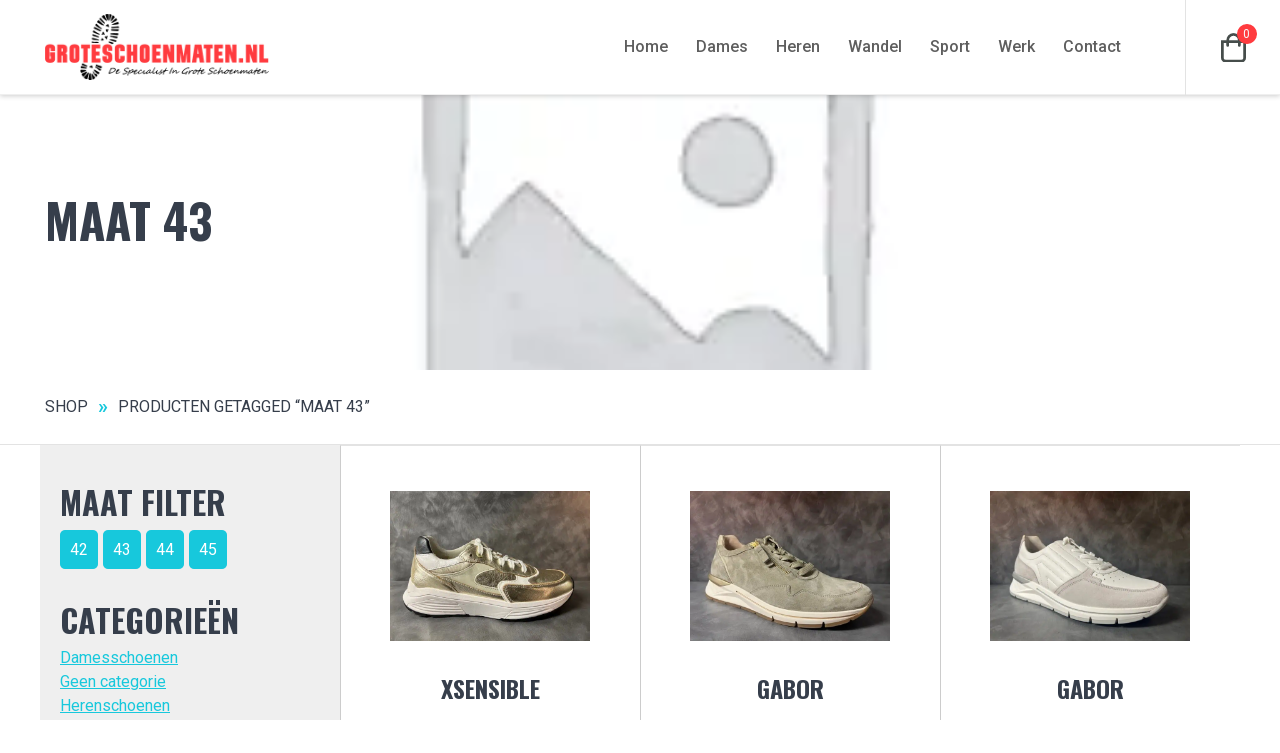

--- FILE ---
content_type: text/html; charset=UTF-8
request_url: https://groteschoenmaten.nl/product-tag/maat-43/
body_size: 62570
content:
<!DOCTYPE html>
<html data-wf-page="5d70d318c8ca5d7bad42be5c" data-wf-site="5d66697b453152fcfb9b527c"><head>
  <meta charset="utf-8">
  
  <meta content="width=device-width, initial-scale=1" name="viewport">
  
  <link href="https://groteschoenmaten.nl/wp-content/themes/meeuwis-2.0.5/css/normalize.css?v=1581326585369" rel="stylesheet" type="text/css">
  <link href="https://groteschoenmaten.nl/wp-content/themes/meeuwis-2.0.5/css/webflow.css?v=1581326585369" rel="stylesheet" type="text/css">
  <link href="https://groteschoenmaten.nl/wp-content/themes/meeuwis-2.0.5/css/meeuwis.webflow.css?v=1581326585369" rel="stylesheet" type="text/css">
  <script src="https://ajax.googleapis.com/ajax/libs/webfont/1.6.26/webfont.js" type="text/javascript"></script>
  <script type="text/javascript">WebFont.load({  google: {    families: ["Oswald:200,300,400,500,600,700","Roboto:300,300italic,regular,italic,500,500italic,700,700italic"]  }});</script>
  <!-- [if lt IE 9]><script src="https://cdnjs.cloudflare.com/ajax/libs/html5shiv/3.7.3/html5shiv.min.js" type="text/javascript"></script><![endif] -->
  <script type="text/javascript">!function(o,c){var n=c.documentElement,t=" w-mod-";n.className+=t+"js",("ontouchstart"in o||o.DocumentTouch&&c instanceof DocumentTouch)&&(n.className+=t+"touch")}(window,document);</script>
  <link href="https://groteschoenmaten.nl/wp-content/themes/meeuwis-2.0.5/images/favicon.ico?v=1581326585369" rel="shortcut icon" type="image/x-icon">
  <link href="https://groteschoenmaten.nl/wp-content/themes/meeuwis-2.0.5/images/webclip.png?v=1581326585369" rel="apple-touch-icon">
  <style>
@media only screen and (min-device-width: 992px) {
  .usp:nth-child(4n+1), .col:nth-child(3n+1) .product {
  border-left: none;
  }
}
.widgettitle {font-size:24pt;}
.woocommerce .woocommerce-widget-layered-nav-list .woocommerce-widget-layered-nav-list__item.wc-layered-nav-term { margin-right: 5px; 
	margin-bottom: 20px;display: inline-block; }
.woocommerce .woocommerce-widget-layered-nav-list .woocommerce-widget-layered-nav-list__item.wc-layered-nav-term a {background-color: #17c8dc; color: white; text-decoration: none;
padding: 10px 10px 10px 10px;
border-radius: 5px;
}
.count {display: none;}
ul.woocommerce-widget-layered-nav-list{margin-top: 20px !important;}
li.chosen a{background-color: red !important}
table.variations {margin-top: 20px;
margin-bottom: 20px;}
td.label label {margin-right: 10px;}
td.value select {padding: 10px;}
.reset_variations {margin-left:10px;}
.single_variation_wrap {margin-top: 50px;}
.quantity {display: inline-block; height: 100%;}
.quantity input{height: 35px; margin-right: 5px}
button.single_add_to_cart_button {background-color:#ff3b3f!important;}
  .woocommerce a.button.alt{background: #17c8dc;}
.woocommerce a.button.alt:hover{background: #234863;}
.woocommerce .widget_price_filter .ui-slider .ui-slider-range, .woocommerce .widget_price_filter .ui-slider .ui-slider-handle {background: #ff3b3f}
.woocommerce .widget_price_filter .price_slider_wrapper .ui-widget-content {background: #aa1f22}
.w--current {color: #17c8dc;}
</style>
<meta name='robots' content='index, follow, max-image-preview:large, max-snippet:-1, max-video-preview:-1' />

<!-- Google Tag Manager for WordPress by gtm4wp.com -->
<script data-cfasync="false" data-pagespeed-no-defer>
	var gtm4wp_datalayer_name = "dataLayer";
	var dataLayer = dataLayer || [];
	const gtm4wp_use_sku_instead = 0;
	const gtm4wp_currency = 'EUR';
	const gtm4wp_product_per_impression = 0;
	const gtm4wp_clear_ecommerce = false;
	const gtm4wp_datalayer_max_timeout = 2000;
</script>
<!-- End Google Tag Manager for WordPress by gtm4wp.com -->
	<!-- This site is optimized with the Yoast SEO Premium plugin v20.1 (Yoast SEO v26.8) - https://yoast.com/product/yoast-seo-premium-wordpress/ -->
	<title>maat 43 Archives - Grote Schoenmaten</title>
	<link rel="canonical" href="https://groteschoenmaten.nl/product-tag/maat-43/" />
	<meta property="og:locale" content="nl_NL" />
	<meta property="og:type" content="article" />
	<meta property="og:title" content="maat 43 Archives" />
	<meta property="og:url" content="https://groteschoenmaten.nl/product-tag/maat-43/" />
	<meta property="og:site_name" content="Grote Schoenmaten" />
	<meta name="twitter:card" content="summary_large_image" />
	<script type="application/ld+json" class="yoast-schema-graph">{"@context":"https://schema.org","@graph":[{"@type":"CollectionPage","@id":"https://groteschoenmaten.nl/product-tag/maat-43/","url":"https://groteschoenmaten.nl/product-tag/maat-43/","name":"maat 43 Archives - Grote Schoenmaten","isPartOf":{"@id":"https://groteschoenmaten.nl/#website"},"primaryImageOfPage":{"@id":"https://groteschoenmaten.nl/product-tag/maat-43/#primaryimage"},"image":{"@id":"https://groteschoenmaten.nl/product-tag/maat-43/#primaryimage"},"thumbnailUrl":"https://groteschoenmaten.nl/wp-content/uploads/2024/02/X33002-5-490.jpg","breadcrumb":{"@id":"https://groteschoenmaten.nl/product-tag/maat-43/#breadcrumb"},"inLanguage":"nl-NL"},{"@type":"ImageObject","inLanguage":"nl-NL","@id":"https://groteschoenmaten.nl/product-tag/maat-43/#primaryimage","url":"https://groteschoenmaten.nl/wp-content/uploads/2024/02/X33002-5-490.jpg","contentUrl":"https://groteschoenmaten.nl/wp-content/uploads/2024/02/X33002-5-490.jpg","width":640,"height":480,"caption":"xsensible"},{"@type":"BreadcrumbList","@id":"https://groteschoenmaten.nl/product-tag/maat-43/#breadcrumb","itemListElement":[{"@type":"ListItem","position":1,"name":"Home","item":"https://groteschoenmaten.nl/"},{"@type":"ListItem","position":2,"name":"maat 43"}]},{"@type":"WebSite","@id":"https://groteschoenmaten.nl/#website","url":"https://groteschoenmaten.nl/","name":"Grote Schoenmaten","description":"Diverse soorten grote maten schoenen","potentialAction":[{"@type":"SearchAction","target":{"@type":"EntryPoint","urlTemplate":"https://groteschoenmaten.nl/?s={search_term_string}"},"query-input":{"@type":"PropertyValueSpecification","valueRequired":true,"valueName":"search_term_string"}}],"inLanguage":"nl-NL"}]}</script>
	<!-- / Yoast SEO Premium plugin. -->


<link rel="alternate" type="application/rss+xml" title="Grote Schoenmaten &raquo; maat 43 Tag feed" href="https://groteschoenmaten.nl/product-tag/maat-43/feed/" />
<style id='wp-img-auto-sizes-contain-inline-css' type='text/css'>
img:is([sizes=auto i],[sizes^="auto," i]){contain-intrinsic-size:3000px 1500px}
/*# sourceURL=wp-img-auto-sizes-contain-inline-css */
</style>
<style id='wp-emoji-styles-inline-css' type='text/css'>

	img.wp-smiley, img.emoji {
		display: inline !important;
		border: none !important;
		box-shadow: none !important;
		height: 1em !important;
		width: 1em !important;
		margin: 0 0.07em !important;
		vertical-align: -0.1em !important;
		background: none !important;
		padding: 0 !important;
	}
/*# sourceURL=wp-emoji-styles-inline-css */
</style>
<link rel='stylesheet' id='wp-block-library-css' href='https://groteschoenmaten.nl/wp-includes/css/dist/block-library/style.min.css?ver=6.9' type='text/css' media='all' />
<link rel='stylesheet' id='wc-blocks-style-css' href='https://groteschoenmaten.nl/wp-content/plugins/woocommerce/assets/client/blocks/wc-blocks.css?ver=wc-10.4.3' type='text/css' media='all' />
<style id='global-styles-inline-css' type='text/css'>
:root{--wp--preset--aspect-ratio--square: 1;--wp--preset--aspect-ratio--4-3: 4/3;--wp--preset--aspect-ratio--3-4: 3/4;--wp--preset--aspect-ratio--3-2: 3/2;--wp--preset--aspect-ratio--2-3: 2/3;--wp--preset--aspect-ratio--16-9: 16/9;--wp--preset--aspect-ratio--9-16: 9/16;--wp--preset--color--black: #000000;--wp--preset--color--cyan-bluish-gray: #abb8c3;--wp--preset--color--white: #ffffff;--wp--preset--color--pale-pink: #f78da7;--wp--preset--color--vivid-red: #cf2e2e;--wp--preset--color--luminous-vivid-orange: #ff6900;--wp--preset--color--luminous-vivid-amber: #fcb900;--wp--preset--color--light-green-cyan: #7bdcb5;--wp--preset--color--vivid-green-cyan: #00d084;--wp--preset--color--pale-cyan-blue: #8ed1fc;--wp--preset--color--vivid-cyan-blue: #0693e3;--wp--preset--color--vivid-purple: #9b51e0;--wp--preset--gradient--vivid-cyan-blue-to-vivid-purple: linear-gradient(135deg,rgb(6,147,227) 0%,rgb(155,81,224) 100%);--wp--preset--gradient--light-green-cyan-to-vivid-green-cyan: linear-gradient(135deg,rgb(122,220,180) 0%,rgb(0,208,130) 100%);--wp--preset--gradient--luminous-vivid-amber-to-luminous-vivid-orange: linear-gradient(135deg,rgb(252,185,0) 0%,rgb(255,105,0) 100%);--wp--preset--gradient--luminous-vivid-orange-to-vivid-red: linear-gradient(135deg,rgb(255,105,0) 0%,rgb(207,46,46) 100%);--wp--preset--gradient--very-light-gray-to-cyan-bluish-gray: linear-gradient(135deg,rgb(238,238,238) 0%,rgb(169,184,195) 100%);--wp--preset--gradient--cool-to-warm-spectrum: linear-gradient(135deg,rgb(74,234,220) 0%,rgb(151,120,209) 20%,rgb(207,42,186) 40%,rgb(238,44,130) 60%,rgb(251,105,98) 80%,rgb(254,248,76) 100%);--wp--preset--gradient--blush-light-purple: linear-gradient(135deg,rgb(255,206,236) 0%,rgb(152,150,240) 100%);--wp--preset--gradient--blush-bordeaux: linear-gradient(135deg,rgb(254,205,165) 0%,rgb(254,45,45) 50%,rgb(107,0,62) 100%);--wp--preset--gradient--luminous-dusk: linear-gradient(135deg,rgb(255,203,112) 0%,rgb(199,81,192) 50%,rgb(65,88,208) 100%);--wp--preset--gradient--pale-ocean: linear-gradient(135deg,rgb(255,245,203) 0%,rgb(182,227,212) 50%,rgb(51,167,181) 100%);--wp--preset--gradient--electric-grass: linear-gradient(135deg,rgb(202,248,128) 0%,rgb(113,206,126) 100%);--wp--preset--gradient--midnight: linear-gradient(135deg,rgb(2,3,129) 0%,rgb(40,116,252) 100%);--wp--preset--font-size--small: 13px;--wp--preset--font-size--medium: 20px;--wp--preset--font-size--large: 36px;--wp--preset--font-size--x-large: 42px;--wp--preset--spacing--20: 0.44rem;--wp--preset--spacing--30: 0.67rem;--wp--preset--spacing--40: 1rem;--wp--preset--spacing--50: 1.5rem;--wp--preset--spacing--60: 2.25rem;--wp--preset--spacing--70: 3.38rem;--wp--preset--spacing--80: 5.06rem;--wp--preset--shadow--natural: 6px 6px 9px rgba(0, 0, 0, 0.2);--wp--preset--shadow--deep: 12px 12px 50px rgba(0, 0, 0, 0.4);--wp--preset--shadow--sharp: 6px 6px 0px rgba(0, 0, 0, 0.2);--wp--preset--shadow--outlined: 6px 6px 0px -3px rgb(255, 255, 255), 6px 6px rgb(0, 0, 0);--wp--preset--shadow--crisp: 6px 6px 0px rgb(0, 0, 0);}:where(.is-layout-flex){gap: 0.5em;}:where(.is-layout-grid){gap: 0.5em;}body .is-layout-flex{display: flex;}.is-layout-flex{flex-wrap: wrap;align-items: center;}.is-layout-flex > :is(*, div){margin: 0;}body .is-layout-grid{display: grid;}.is-layout-grid > :is(*, div){margin: 0;}:where(.wp-block-columns.is-layout-flex){gap: 2em;}:where(.wp-block-columns.is-layout-grid){gap: 2em;}:where(.wp-block-post-template.is-layout-flex){gap: 1.25em;}:where(.wp-block-post-template.is-layout-grid){gap: 1.25em;}.has-black-color{color: var(--wp--preset--color--black) !important;}.has-cyan-bluish-gray-color{color: var(--wp--preset--color--cyan-bluish-gray) !important;}.has-white-color{color: var(--wp--preset--color--white) !important;}.has-pale-pink-color{color: var(--wp--preset--color--pale-pink) !important;}.has-vivid-red-color{color: var(--wp--preset--color--vivid-red) !important;}.has-luminous-vivid-orange-color{color: var(--wp--preset--color--luminous-vivid-orange) !important;}.has-luminous-vivid-amber-color{color: var(--wp--preset--color--luminous-vivid-amber) !important;}.has-light-green-cyan-color{color: var(--wp--preset--color--light-green-cyan) !important;}.has-vivid-green-cyan-color{color: var(--wp--preset--color--vivid-green-cyan) !important;}.has-pale-cyan-blue-color{color: var(--wp--preset--color--pale-cyan-blue) !important;}.has-vivid-cyan-blue-color{color: var(--wp--preset--color--vivid-cyan-blue) !important;}.has-vivid-purple-color{color: var(--wp--preset--color--vivid-purple) !important;}.has-black-background-color{background-color: var(--wp--preset--color--black) !important;}.has-cyan-bluish-gray-background-color{background-color: var(--wp--preset--color--cyan-bluish-gray) !important;}.has-white-background-color{background-color: var(--wp--preset--color--white) !important;}.has-pale-pink-background-color{background-color: var(--wp--preset--color--pale-pink) !important;}.has-vivid-red-background-color{background-color: var(--wp--preset--color--vivid-red) !important;}.has-luminous-vivid-orange-background-color{background-color: var(--wp--preset--color--luminous-vivid-orange) !important;}.has-luminous-vivid-amber-background-color{background-color: var(--wp--preset--color--luminous-vivid-amber) !important;}.has-light-green-cyan-background-color{background-color: var(--wp--preset--color--light-green-cyan) !important;}.has-vivid-green-cyan-background-color{background-color: var(--wp--preset--color--vivid-green-cyan) !important;}.has-pale-cyan-blue-background-color{background-color: var(--wp--preset--color--pale-cyan-blue) !important;}.has-vivid-cyan-blue-background-color{background-color: var(--wp--preset--color--vivid-cyan-blue) !important;}.has-vivid-purple-background-color{background-color: var(--wp--preset--color--vivid-purple) !important;}.has-black-border-color{border-color: var(--wp--preset--color--black) !important;}.has-cyan-bluish-gray-border-color{border-color: var(--wp--preset--color--cyan-bluish-gray) !important;}.has-white-border-color{border-color: var(--wp--preset--color--white) !important;}.has-pale-pink-border-color{border-color: var(--wp--preset--color--pale-pink) !important;}.has-vivid-red-border-color{border-color: var(--wp--preset--color--vivid-red) !important;}.has-luminous-vivid-orange-border-color{border-color: var(--wp--preset--color--luminous-vivid-orange) !important;}.has-luminous-vivid-amber-border-color{border-color: var(--wp--preset--color--luminous-vivid-amber) !important;}.has-light-green-cyan-border-color{border-color: var(--wp--preset--color--light-green-cyan) !important;}.has-vivid-green-cyan-border-color{border-color: var(--wp--preset--color--vivid-green-cyan) !important;}.has-pale-cyan-blue-border-color{border-color: var(--wp--preset--color--pale-cyan-blue) !important;}.has-vivid-cyan-blue-border-color{border-color: var(--wp--preset--color--vivid-cyan-blue) !important;}.has-vivid-purple-border-color{border-color: var(--wp--preset--color--vivid-purple) !important;}.has-vivid-cyan-blue-to-vivid-purple-gradient-background{background: var(--wp--preset--gradient--vivid-cyan-blue-to-vivid-purple) !important;}.has-light-green-cyan-to-vivid-green-cyan-gradient-background{background: var(--wp--preset--gradient--light-green-cyan-to-vivid-green-cyan) !important;}.has-luminous-vivid-amber-to-luminous-vivid-orange-gradient-background{background: var(--wp--preset--gradient--luminous-vivid-amber-to-luminous-vivid-orange) !important;}.has-luminous-vivid-orange-to-vivid-red-gradient-background{background: var(--wp--preset--gradient--luminous-vivid-orange-to-vivid-red) !important;}.has-very-light-gray-to-cyan-bluish-gray-gradient-background{background: var(--wp--preset--gradient--very-light-gray-to-cyan-bluish-gray) !important;}.has-cool-to-warm-spectrum-gradient-background{background: var(--wp--preset--gradient--cool-to-warm-spectrum) !important;}.has-blush-light-purple-gradient-background{background: var(--wp--preset--gradient--blush-light-purple) !important;}.has-blush-bordeaux-gradient-background{background: var(--wp--preset--gradient--blush-bordeaux) !important;}.has-luminous-dusk-gradient-background{background: var(--wp--preset--gradient--luminous-dusk) !important;}.has-pale-ocean-gradient-background{background: var(--wp--preset--gradient--pale-ocean) !important;}.has-electric-grass-gradient-background{background: var(--wp--preset--gradient--electric-grass) !important;}.has-midnight-gradient-background{background: var(--wp--preset--gradient--midnight) !important;}.has-small-font-size{font-size: var(--wp--preset--font-size--small) !important;}.has-medium-font-size{font-size: var(--wp--preset--font-size--medium) !important;}.has-large-font-size{font-size: var(--wp--preset--font-size--large) !important;}.has-x-large-font-size{font-size: var(--wp--preset--font-size--x-large) !important;}
/*# sourceURL=global-styles-inline-css */
</style>

<style id='classic-theme-styles-inline-css' type='text/css'>
/*! This file is auto-generated */
.wp-block-button__link{color:#fff;background-color:#32373c;border-radius:9999px;box-shadow:none;text-decoration:none;padding:calc(.667em + 2px) calc(1.333em + 2px);font-size:1.125em}.wp-block-file__button{background:#32373c;color:#fff;text-decoration:none}
/*# sourceURL=/wp-includes/css/classic-themes.min.css */
</style>
<link rel='stylesheet' id='udesly-ajax-loading-css' href='https://groteschoenmaten.nl/wp-content/plugins/udesly-adapter-plugin/assets/css/ajax-loading.css?ver=2.0.25' type='text/css' media='all' />
<link rel='stylesheet' id='woocommerce-layout-css' href='https://groteschoenmaten.nl/wp-content/plugins/woocommerce/assets/css/woocommerce-layout.css?ver=10.4.3' type='text/css' media='all' />
<link rel='stylesheet' id='woocommerce-smallscreen-css' href='https://groteschoenmaten.nl/wp-content/plugins/woocommerce/assets/css/woocommerce-smallscreen.css?ver=10.4.3' type='text/css' media='only screen and (max-width: 768px)' />
<link rel='stylesheet' id='woocommerce-general-css' href='https://groteschoenmaten.nl/wp-content/plugins/woocommerce/assets/css/woocommerce.css?ver=10.4.3' type='text/css' media='all' />
<style id='woocommerce-inline-inline-css' type='text/css'>
.woocommerce form .form-row .required { visibility: visible; }
/*# sourceURL=woocommerce-inline-inline-css */
</style>
<link rel='stylesheet' id='udesly-theme-css' href='https://groteschoenmaten.nl/wp-content/themes/meeuwis-2.0.5/style.css?ver=6.9' type='text/css' media='all' />
<link rel='stylesheet' id='mollie-applepaydirect-css' href='https://groteschoenmaten.nl/wp-content/plugins/mollie-payments-for-woocommerce/public/css/mollie-applepaydirect.min.css?ver=1768833442' type='text/css' media='screen' />
<link rel='stylesheet' id='csshero-main-stylesheet-css' href='https://groteschoenmaten.nl/wp-content/uploads/2020/10/csshero-static-style-grote-schoenmaten.css?ver=3' type='text/css' media='all' />
<script type="text/javascript" id="jquery-core-js-extra">
/* <![CDATA[ */
var xlwcty = {"ajax_url":"https://groteschoenmaten.nl/wp-admin/admin-ajax.php","version":"1.14.0","wc_version":"10.4.3","l":"Invalid"};
//# sourceURL=jquery-core-js-extra
/* ]]> */
</script>
<script type="text/javascript" src="https://groteschoenmaten.nl/wp-includes/js/jquery/jquery.min.js?ver=3.7.1" id="jquery-core-js"></script>
<script type="text/javascript" src="https://groteschoenmaten.nl/wp-includes/js/jquery/jquery-migrate.min.js?ver=3.4.1" id="jquery-migrate-js"></script>
<script type="text/javascript" src="https://groteschoenmaten.nl/wp-content/plugins/woocommerce/assets/js/jquery-blockui/jquery.blockUI.min.js?ver=2.7.0-wc.10.4.3" id="wc-jquery-blockui-js" defer="defer" data-wp-strategy="defer"></script>
<script type="text/javascript" id="wc-add-to-cart-js-extra">
/* <![CDATA[ */
var wc_add_to_cart_params = {"ajax_url":"/wp-admin/admin-ajax.php","wc_ajax_url":"/?wc-ajax=%%endpoint%%","i18n_view_cart":"Bekijk winkelwagen","cart_url":"https://groteschoenmaten.nl/winkelmandje/","is_cart":"","cart_redirect_after_add":"no"};
//# sourceURL=wc-add-to-cart-js-extra
/* ]]> */
</script>
<script type="text/javascript" src="https://groteschoenmaten.nl/wp-content/plugins/woocommerce/assets/js/frontend/add-to-cart.min.js?ver=10.4.3" id="wc-add-to-cart-js" defer="defer" data-wp-strategy="defer"></script>
<script type="text/javascript" src="https://groteschoenmaten.nl/wp-content/plugins/woocommerce/assets/js/js-cookie/js.cookie.min.js?ver=2.1.4-wc.10.4.3" id="wc-js-cookie-js" defer="defer" data-wp-strategy="defer"></script>
<script type="text/javascript" id="woocommerce-js-extra">
/* <![CDATA[ */
var woocommerce_params = {"ajax_url":"/wp-admin/admin-ajax.php","wc_ajax_url":"/?wc-ajax=%%endpoint%%","i18n_password_show":"Wachtwoord weergeven","i18n_password_hide":"Wachtwoord verbergen"};
//# sourceURL=woocommerce-js-extra
/* ]]> */
</script>
<script type="text/javascript" src="https://groteschoenmaten.nl/wp-content/plugins/woocommerce/assets/js/frontend/woocommerce.min.js?ver=10.4.3" id="woocommerce-js" defer="defer" data-wp-strategy="defer"></script>
<link rel="https://api.w.org/" href="https://groteschoenmaten.nl/wp-json/" /><link rel="alternate" title="JSON" type="application/json" href="https://groteschoenmaten.nl/wp-json/wp/v2/product_tag/178" /><!-- HFCM by 99 Robots - Snippet # 4: Knoppen rood -->
<style>
.woocommerce a.button.alt {background-color: #ff3b3f;}
.woocommerce a.button.alt:hover {background-color: #C52E31;}


</style>
<!-- /end HFCM by 99 Robots -->
<!-- HFCM by 99 Robots - Snippet # 5: checkout margin -->
<style>.argmc-wrapper .argmc-tabs-list {padding-top:25px;}
.woocommerce form .form-row input.input-text {padding: 10px}</style>
<!-- /end HFCM by 99 Robots -->

<!-- Google Tag Manager for WordPress by gtm4wp.com -->
<!-- GTM Container placement set to automatic -->
<script data-cfasync="false" data-pagespeed-no-defer>
	var dataLayer_content = {"pagePostType":"product","pagePostType2":"tax-product","pageCategory":[],"cartContent":{"totals":{"applied_coupons":[],"discount_total":0,"subtotal":0,"total":0},"items":[]}};
	dataLayer.push( dataLayer_content );
</script>
<script data-cfasync="false" data-pagespeed-no-defer>
(function(w,d,s,l,i){w[l]=w[l]||[];w[l].push({'gtm.start':
new Date().getTime(),event:'gtm.js'});var f=d.getElementsByTagName(s)[0],
j=d.createElement(s),dl=l!='dataLayer'?'&l='+l:'';j.async=true;j.src=
'//www.googletagmanager.com/gtm.js?id='+i+dl;f.parentNode.insertBefore(j,f);
})(window,document,'script','dataLayer','GTM-5CSN6T4');
</script>
<!-- End Google Tag Manager for WordPress by gtm4wp.com -->	<noscript><style>.woocommerce-product-gallery{ opacity: 1 !important; }</style></noscript>
	</head>
<body class="archive tax-product_tag term-maat-43 term-178 wp-theme-meeuwis-205 theme-meeuwis-2.0.5 woocommerce woocommerce-page woocommerce-no-js" udesly-page="detail_category">  <div data-w-id="33a19706-e550-6f5b-9927-d066344c925e" class="oc-menu-wrapper">
    <h1 data-udy-fe="text_24897f">Menu</h1>
    <ul class="w-list-unstyled">
      <li class="nav-link"><a href="https://groteschoenmaten.nl/index/" class="link">Home</a></li><li class="nav-link"><a href="https://groteschoenmaten.nl/product-categorie/damesschoenen/" class="link">Dames</a></li><li class="nav-link"><a href="https://groteschoenmaten.nl/product-categorie/herenschoenen/" class="link">Heren</a></li><li class="nav-link"><a href="https://groteschoenmaten.nl/product-categorie/wandelschoenen/" class="link">Wandel</a></li><li class="nav-link"><a href="https://groteschoenmaten.nl/product-categorie/sportschoenen/" class="link">Sport</a></li><li class="nav-link"><a href="https://groteschoenmaten.nl/product-categorie/werkschoenen/" class="link">Werk</a></li><li class="nav-link"><a href="https://groteschoenmaten.nl/contact/" class="link">Contact</a></li>    </ul><a href="" class="sc-wrapper off-canvas w-inline-block" data-udy-fe="link_6c1abf2a"><img src="https://groteschoenmaten.nl/wp-content/themes/meeuwis-2.0.5/images/shopping-bag-1.svg" width="20" alt="" class="shopping-bag" data-udy-fe="image_3cf06ff4" srcset=""><div data-udy-fe="text_-54281e65">Winkelmandje</div><div class="cart-indicator mobile"><div class="indicator-text wit">0</div></div></a></div>
  <div data-w-id="702e1963-7be0-cf87-5105-1b7c443e8485" class="shader"></div>
  <nav class="navbar"><a href="https://groteschoenmaten.nl/winkelmandje/" class="sc-wrapper w-inline-block"><img src="https://groteschoenmaten.nl/wp-content/themes/meeuwis-2.0.5/images/shopping-bag-1.svg" width="25" alt="" data-udy-fe="image_3cf06ff4" srcset=""><div class="cart-indicator"><div class="indicator-text wit">0</div></div></a>
    <div class="container">
      <div class="row align-center col-m-6"><a href="https://groteschoenmaten.nl" class="col no-bot-pad col-m-3 col-sm-6 w-inline-block" data-udy-fe="link_29d0cb47"><img src="https://groteschoenmaten.nl/wp-content/themes/meeuwis-2.0.5/images/meeuwis-logo.png" width="224" srcset="https://groteschoenmaten.nl/wp-content/themes/meeuwis-2.0.5/images/meeuwis-logo-p-500.png 500w, https://groteschoenmaten.nl/wp-content/themes/meeuwis-2.0.5/images/meeuwis-logo.png 957w" sizes="(max-width: 479px) 47vw, (max-width: 767px) 224px, (max-width: 991px) 24vw, 224px" alt="" class="image" data-udy-fe="image_76897ed1"></a>
        <div class="col no-bot-pad menu col-sm-2 hamburger-wrapper">
          <div data-w-id="3b3c14ff-6254-8f40-d588-b7d52dd5d61a" class="hamburger">
            <div class="hamburger-bar"></div>
            <div class="hamburger-bar"></div>
            <div class="hamburger-bar"></div>
          </div>
          <ul class="nav-list w-list-unstyled">
            <li class="nav-link-wrapper"><a href="https://groteschoenmaten.nl/index/" class="nav-link">Home</a></li><li class="nav-link-wrapper"><a href="https://groteschoenmaten.nl/product-categorie/damesschoenen/" class="nav-link">Dames</a></li><li class="nav-link-wrapper"><a href="https://groteschoenmaten.nl/product-categorie/herenschoenen/" class="nav-link">Heren</a></li><li class="nav-link-wrapper"><a href="https://groteschoenmaten.nl/product-categorie/wandelschoenen/" class="nav-link">Wandel</a></li><li class="nav-link-wrapper"><a href="https://groteschoenmaten.nl/product-categorie/sportschoenen/" class="nav-link">Sport</a></li><li class="nav-link-wrapper"><a href="https://groteschoenmaten.nl/product-categorie/werkschoenen/" class="nav-link">Werk</a></li><li class="nav-link-wrapper"><a href="https://groteschoenmaten.nl/contact/" class="nav-link">Contact</a></li>          </ul>
        </div>
        <div class="col col-1"></div>
      </div>
    </div>
  </nav>
  <div class="archive-hero" style="background-image: url(https://groteschoenmaten.nl/wp-content/uploads/woocommerce-placeholder-300x300.png);">
    <div class="container">
      <div class="row">
        <div class="col">
          <h1>maat 43</h1>          <div class="archive-hero-p"></div>
        </div>
      </div>
    </div>
  </div>
  <div class="breadcrumb-wrapper">
    <div class="container">
      <div class="row">
        <div class="col">
          <ul class="breadcrumb-list w-list-unstyled">                                    <li>
              <div class="bc-current">Shop</div>
            </li>                                  <li>
              <div class="seperator" data-udy-fe="text_bb">»</div>
            </li>                                                          <li>
              <div class="bc-current">Producten getagged &ldquo;maat 43&rdquo;</div>
            </li>          </ul>
        </div>
      </div>
    </div>
  </div>
  <div class="products">
    <div class="container">
      <div class="row">
        <div class="col col-3 no-gutters col-m-4 col-sm-12">
          <div class="sidebar">
            <div class="inner-sidebar udesly-sidebar" id="sidebar-products-sidebar"><div id="woocommerce_layered_nav-2" class="widget woocommerce widget_layered_nav woocommerce-widget-layered-nav"><h2 class="widgettitle">Maat filter</h2><ul class="woocommerce-widget-layered-nav-list"><li class="woocommerce-widget-layered-nav-list__item wc-layered-nav-term "><a rel="nofollow" href="https://groteschoenmaten.nl/product-tag/maat-43/?filter_maat=42&#038;query_type_maat=or">42</a> <span class="count">(5)</span></li><li class="woocommerce-widget-layered-nav-list__item wc-layered-nav-term "><a rel="nofollow" href="https://groteschoenmaten.nl/product-tag/maat-43/?filter_maat=43&#038;query_type_maat=or">43</a> <span class="count">(10)</span></li><li class="woocommerce-widget-layered-nav-list__item wc-layered-nav-term "><a rel="nofollow" href="https://groteschoenmaten.nl/product-tag/maat-43/?filter_maat=44&#038;query_type_maat=or">44</a> <span class="count">(4)</span></li><li class="woocommerce-widget-layered-nav-list__item wc-layered-nav-term "><a rel="nofollow" href="https://groteschoenmaten.nl/product-tag/maat-43/?filter_maat=45&#038;query_type_maat=or">45</a> <span class="count">(2)</span></li></ul></div><div id="woocommerce_product_categories-2" class="widget woocommerce widget_product_categories"><h2 class="widgettitle">Categorieën</h2><ul class="product-categories"><li class="cat-item cat-item-23"><a href="https://groteschoenmaten.nl/product-categorie/damesschoenen/">Damesschoenen</a></li>
<li class="cat-item cat-item-15"><a href="https://groteschoenmaten.nl/product-categorie/geen-categorie/">Geen categorie</a></li>
<li class="cat-item cat-item-61"><a href="https://groteschoenmaten.nl/product-categorie/herenschoenen/">Herenschoenen</a></li>
<li class="cat-item cat-item-18"><a href="https://groteschoenmaten.nl/product-categorie/sportschoenen/">Sportschoenen</a></li>
<li class="cat-item cat-item-145"><a href="https://groteschoenmaten.nl/product-categorie/wandelschoenen/">Wandelschoenen</a></li>
<li class="cat-item cat-item-135"><a href="https://groteschoenmaten.nl/product-categorie/werkschoenen/">Werkschoenen</a></li>
</ul></div><div id="woocommerce_price_filter-2" class="widget woocommerce widget_price_filter"><h2 class="widgettitle">Filter op prijs</h2>
<form method="get" action="https://groteschoenmaten.nl/product-tag/maat-43/">
	<div class="price_slider_wrapper">
		<div class="price_slider" style="display:none;"></div>
		<div class="price_slider_amount" data-step="10">
			<label class="screen-reader-text" for="min_price">Min. prijs</label>
			<input type="text" id="min_price" name="min_price" value="90" data-min="90" placeholder="Min. prijs" />
			<label class="screen-reader-text" for="max_price">Max. prijs</label>
			<input type="text" id="max_price" name="max_price" value="250" data-max="250" placeholder="Max. prijs" />
						<button type="submit" class="button">Filter</button>
			<div class="price_label" style="display:none;">
				Prijs: <span class="from"></span> &mdash; <span class="to"></span>
			</div>
						<div class="clear"></div>
		</div>
	</div>
</form>

</div></div>
          </div>
        </div>
        <div class="col col-9 no-gutters col-m-8 col-sm-12">
          <div class="container w-dyn-list" data-wc-archive-template="archive-products-F0xE">
            <div class="woocommerce-notices-wrapper"></div><div class="row w-dyn-items" udy-el="wc-products">
              <div class="product type-product post-9972 status-publish first instock product_cat-damesschoenen product_tag-gouden-sneaker product_tag-maat-43 product_tag-xsensible has-post-thumbnail taxable shipping-taxable purchasable product-type-variable col col-sm-6 col-xs-12 no-gutters col-4 archive col-m-6 product w-dyn-item">
                <a href="https://groteschoenmaten.nl/winkel/xsensible-5/" class="product inner w-inline-block">
                  <div class="product-image" udy-el="wc-featured-image-card" style="background-image: url(https://groteschoenmaten.nl/wp-content/uploads/2024/02/X33002-5-490.jpg)"></div>
                  <h5 class="bold text-center top-10">XSENSIBLE</h5>
                  <div class="font-light top-10" href="https://groteschoenmaten.nl/product-categorie/damesschoenen/">Damesschoenen</div>                  <div class="prijs-box">
                    <div class="van-prijs top-10 top-10" style="display: none;" udy-el="wc-regular-price"><span class="woocommerce-Price-amount amount"><bdi><span class="woocommerce-Price-currencySymbol">&euro;</span>0.00</bdi></span></div>
                    <div class="price top-10" udy-el="wc-price"><span class="woocommerce-Price-amount amount"><bdi><span class="woocommerce-Price-currencySymbol">&euro;</span>249.99</bdi></span></div>
                  </div>
                </a>
              </div><div class="product type-product post-9594 status-publish instock product_cat-damesschoenen product_tag-gabor product_tag-maat-43 has-post-thumbnail taxable shipping-taxable purchasable product-type-variable col col-sm-6 col-xs-12 no-gutters col-4 archive col-m-6 product w-dyn-item">
                <a href="https://groteschoenmaten.nl/winkel/gabor-16/" class="product inner w-inline-block">
                  <div class="product-image" udy-el="wc-featured-image-card" style="background-image: url(https://groteschoenmaten.nl/wp-content/uploads/2023/03/gab2.jpg)"></div>
                  <h5 class="bold text-center top-10">GABOR</h5>
                  <div class="font-light top-10" href="https://groteschoenmaten.nl/product-categorie/damesschoenen/">Damesschoenen</div>                  <div class="prijs-box">
                    <div class="van-prijs top-10 top-10" style="display: none;" udy-el="wc-regular-price"><span class="woocommerce-Price-amount amount"><bdi><span class="woocommerce-Price-currencySymbol">&euro;</span>0.00</bdi></span></div>
                    <div class="price top-10" udy-el="wc-price"><span class="woocommerce-Price-amount amount"><bdi><span class="woocommerce-Price-currencySymbol">&euro;</span>119.99</bdi></span></div>
                  </div>
                </a>
              </div><div class="product type-product post-9590 status-publish last instock product_cat-damesschoenen product_tag-gabor product_tag-maat-42 product_tag-maat-43 has-post-thumbnail taxable shipping-taxable purchasable product-type-variable col col-sm-6 col-xs-12 no-gutters col-4 archive col-m-6 product w-dyn-item">
                <a href="https://groteschoenmaten.nl/winkel/gabor-15/" class="product inner w-inline-block">
                  <div class="product-image" udy-el="wc-featured-image-card" style="background-image: url(https://groteschoenmaten.nl/wp-content/uploads/2023/03/gab3.jpg)"></div>
                  <h5 class="bold text-center top-10">GABOR</h5>
                  <div class="font-light top-10" href="https://groteschoenmaten.nl/product-categorie/damesschoenen/">Damesschoenen</div>                  <div class="prijs-box">
                    <div class="van-prijs top-10 top-10" style="display: none;" udy-el="wc-regular-price"><span class="woocommerce-Price-amount amount"><bdi><span class="woocommerce-Price-currencySymbol">&euro;</span>0.00</bdi></span></div>
                    <div class="price top-10" udy-el="wc-price"><span class="woocommerce-Price-amount amount"><bdi><span class="woocommerce-Price-currencySymbol">&euro;</span>129.99</bdi></span></div>
                  </div>
                </a>
              </div><div class="product type-product post-9582 status-publish first instock product_cat-damesschoenen product_tag-hip product_tag-maat-43 product_tag-maat-44 product_tag-maat-45 has-post-thumbnail taxable shipping-taxable purchasable product-type-variable col col-sm-6 col-xs-12 no-gutters col-4 archive col-m-6 product w-dyn-item">
                <a href="https://groteschoenmaten.nl/winkel/h-i-p-3/" class="product inner w-inline-block">
                  <div class="product-image" udy-el="wc-featured-image-card" style="background-image: url(https://groteschoenmaten.nl/wp-content/uploads/2023/03/hip1.jpg)"></div>
                  <h5 class="bold text-center top-10">** H i P **</h5>
                  <div class="font-light top-10" href="https://groteschoenmaten.nl/product-categorie/damesschoenen/">Damesschoenen</div>                  <div class="prijs-box">
                    <div class="van-prijs top-10 top-10" style="display: none;" udy-el="wc-regular-price"><span class="woocommerce-Price-amount amount"><bdi><span class="woocommerce-Price-currencySymbol">&euro;</span>0.00</bdi></span></div>
                    <div class="price top-10" udy-el="wc-price"><span class="woocommerce-Price-amount amount"><bdi><span class="woocommerce-Price-currencySymbol">&euro;</span>154.99</bdi></span></div>
                  </div>
                </a>
              </div><div class="product type-product post-9577 status-publish instock product_cat-damesschoenen product_tag-hip product_tag-maat-43 product_tag-maat-44 product_tag-maat-45 has-post-thumbnail taxable shipping-taxable purchasable product-type-variable col col-sm-6 col-xs-12 no-gutters col-4 archive col-m-6 product w-dyn-item">
                <a href="https://groteschoenmaten.nl/winkel/h-i-p-2/" class="product inner w-inline-block">
                  <div class="product-image" udy-el="wc-featured-image-card" style="background-image: url(https://groteschoenmaten.nl/wp-content/uploads/2023/03/hip2.jpg)"></div>
                  <h5 class="bold text-center top-10">** H i P **</h5>
                  <div class="font-light top-10" href="https://groteschoenmaten.nl/product-categorie/damesschoenen/">Damesschoenen</div>                  <div class="prijs-box">
                    <div class="van-prijs top-10 top-10" style="display: none;" udy-el="wc-regular-price"><span class="woocommerce-Price-amount amount"><bdi><span class="woocommerce-Price-currencySymbol">&euro;</span>0.00</bdi></span></div>
                    <div class="price top-10" udy-el="wc-price"><span class="woocommerce-Price-amount amount"><bdi><span class="woocommerce-Price-currencySymbol">&euro;</span>149.99</bdi></span></div>
                  </div>
                </a>
              </div><div class="product type-product post-9573 status-publish last instock product_cat-damesschoenen product_tag-hip product_tag-maat-43 has-post-thumbnail taxable shipping-taxable purchasable product-type-variable has-default-attributes col col-sm-6 col-xs-12 no-gutters col-4 archive col-m-6 product w-dyn-item">
                <a href="https://groteschoenmaten.nl/winkel/h-i-p-kopie/" class="product inner w-inline-block">
                  <div class="product-image" udy-el="wc-featured-image-card" style="background-image: url(https://groteschoenmaten.nl/wp-content/uploads/2023/03/hip3.jpg)"></div>
                  <h5 class="bold text-center top-10">** H i P **</h5>
                  <div class="font-light top-10" href="https://groteschoenmaten.nl/product-categorie/damesschoenen/">Damesschoenen</div>                  <div class="prijs-box">
                    <div class="van-prijs top-10 top-10" style="display: none;" udy-el="wc-regular-price"><span class="woocommerce-Price-amount amount"><bdi><span class="woocommerce-Price-currencySymbol">&euro;</span>0.00</bdi></span></div>
                    <div class="price top-10" udy-el="wc-price"><span class="woocommerce-Price-amount amount"><bdi><span class="woocommerce-Price-currencySymbol">&euro;</span>149.99</bdi></span></div>
                  </div>
                </a>
              </div><div class="product type-product post-9570 status-publish first instock product_cat-damesschoenen product_tag-hip product_tag-maat-43 has-post-thumbnail taxable shipping-taxable purchasable product-type-variable col col-sm-6 col-xs-12 no-gutters col-4 archive col-m-6 product w-dyn-item">
                <a href="https://groteschoenmaten.nl/winkel/h-i-p/" class="product inner w-inline-block">
                  <div class="product-image" udy-el="wc-featured-image-card" style="background-image: url(https://groteschoenmaten.nl/wp-content/uploads/2023/03/hip4.jpg)"></div>
                  <h5 class="bold text-center top-10">** H i P **</h5>
                  <div class="font-light top-10" href="https://groteschoenmaten.nl/product-categorie/damesschoenen/">Damesschoenen</div>                  <div class="prijs-box">
                    <div class="van-prijs top-10 top-10" style="display: none;" udy-el="wc-regular-price"><span class="woocommerce-Price-amount amount"><bdi><span class="woocommerce-Price-currencySymbol">&euro;</span>0.00</bdi></span></div>
                    <div class="price top-10" udy-el="wc-price"><span class="woocommerce-Price-amount amount"><bdi><span class="woocommerce-Price-currencySymbol">&euro;</span>154.99</bdi></span></div>
                  </div>
                </a>
              </div><div class="product type-product post-9566 status-publish instock product_cat-damesschoenen product_tag-maat-43 product_tag-maat-44 product_tag-remonte product_tag-sneaker has-post-thumbnail taxable shipping-taxable purchasable product-type-variable col col-sm-6 col-xs-12 no-gutters col-4 archive col-m-6 product w-dyn-item">
                <a href="https://groteschoenmaten.nl/winkel/remonte-3/" class="product inner w-inline-block">
                  <div class="product-image" udy-el="wc-featured-image-card" style="background-image: url(https://groteschoenmaten.nl/wp-content/uploads/2023/03/re1.jpg)"></div>
                  <h5 class="bold text-center top-10">REMONTE</h5>
                  <div class="font-light top-10" href="https://groteschoenmaten.nl/product-categorie/damesschoenen/">Damesschoenen</div>                  <div class="prijs-box">
                    <div class="van-prijs top-10 top-10" style="display: none;" udy-el="wc-regular-price"><span class="woocommerce-Price-amount amount"><bdi><span class="woocommerce-Price-currencySymbol">&euro;</span>0.00</bdi></span></div>
                    <div class="price top-10" udy-el="wc-price"><span class="woocommerce-Price-amount amount"><bdi><span class="woocommerce-Price-currencySymbol">&euro;</span>94.99</bdi></span></div>
                  </div>
                </a>
              </div><div class="product type-product post-9554 status-publish last instock product_cat-damesschoenen product_tag-maat-42 product_tag-maat-43 product_tag-maat-44 product_tag-studs has-post-thumbnail taxable shipping-taxable purchasable product-type-variable col col-sm-6 col-xs-12 no-gutters col-4 archive col-m-6 product w-dyn-item">
                <a href="https://groteschoenmaten.nl/winkel/babouche-chunky-loafer-3/" class="product inner w-inline-block">
                  <div class="product-image" udy-el="wc-featured-image-card" style="background-image: url(https://groteschoenmaten.nl/wp-content/uploads/2023/03/BABOUCHE3.jpg)"></div>
                  <h5 class="bold text-center top-10">BABOUCHE CHUNKY LOAFER</h5>
                  <div class="font-light top-10" href="https://groteschoenmaten.nl/product-categorie/damesschoenen/">Damesschoenen</div>                  <div class="prijs-box">
                    <div class="van-prijs top-10 top-10" style="display: none;" udy-el="wc-regular-price"><span class="woocommerce-Price-amount amount"><bdi><span class="woocommerce-Price-currencySymbol">&euro;</span>0.00</bdi></span></div>
                    <div class="price top-10" udy-el="wc-price"><span class="woocommerce-Price-amount amount"><bdi><span class="woocommerce-Price-currencySymbol">&euro;</span>139.99</bdi></span></div>
                  </div>
                </a>
              </div><div class="product type-product post-9550 status-publish first instock product_cat-damesschoenen product_tag-babouche product_tag-maat-42 product_tag-maat-43 product_tag-studs has-post-thumbnail taxable shipping-taxable purchasable product-type-variable col col-sm-6 col-xs-12 no-gutters col-4 archive col-m-6 product w-dyn-item">
                <a href="https://groteschoenmaten.nl/winkel/babouche-chunky-loafer-2/" class="product inner w-inline-block">
                  <div class="product-image" udy-el="wc-featured-image-card" style="background-image: url(https://groteschoenmaten.nl/wp-content/uploads/2023/03/BABOUCHE2.jpg)"></div>
                  <h5 class="bold text-center top-10">BABOUCHE CHUNKY LOAFER</h5>
                  <div class="font-light top-10" href="https://groteschoenmaten.nl/product-categorie/damesschoenen/">Damesschoenen</div>                  <div class="prijs-box">
                    <div class="van-prijs top-10 top-10" style="display: none;" udy-el="wc-regular-price"><span class="woocommerce-Price-amount amount"><bdi><span class="woocommerce-Price-currencySymbol">&euro;</span>0.00</bdi></span></div>
                    <div class="price top-10" udy-el="wc-price"><span class="woocommerce-Price-amount amount"><bdi><span class="woocommerce-Price-currencySymbol">&euro;</span>139.99</bdi></span></div>
                  </div>
                </a>
              </div>            </div>
                        <div class="w-pagination-wrapper pagination">              <div class="w-page-count page-count">1 / 1</div>                          </div>
          </div>        </div>
      </div>
    </div>
  </div>
  <aside class="footer-top-wrapper light-grey">
    <div class="container">
      <div class="row">
        <div class="col footer-top">
          <div data-udy-fe="text_14c1e0a3">Betaal met:</div><img src="https://groteschoenmaten.nl/wp-content/themes/meeuwis-2.0.5/images/Ideal-icon-png.png" alt="" class="footer-bar-image" data-udy-fe="image_-1f0878e1" srcset="">
          <div class="divider"></div>
          <div data-udy-fe="text_-1f5f3363">Bezorgd door: </div><img src="https://groteschoenmaten.nl/wp-content/themes/meeuwis-2.0.5/images/Post-nl-icon-png.png" alt="" class="footer-bar-image" data-udy-fe="image_343c5b69" srcset=""></div>
      </div>
    </div>
  </aside>
  <footer class="semi-dark">
    <div class="container">
      <div class="row justify-center">
        <div class="col col-6 col-m-12 col-sm-10 col-xs-12"><img src="https://groteschoenmaten.nl/wp-content/themes/meeuwis-2.0.5/images/meeuwis-logo.png" width="224" srcset="https://groteschoenmaten.nl/wp-content/themes/meeuwis-2.0.5/images/meeuwis-logo-p-500.png 500w, https://groteschoenmaten.nl/wp-content/themes/meeuwis-2.0.5/images/meeuwis-logo.png 957w" sizes="(max-width: 479px) 79vw, 224px" alt="" class="footer-logo" data-udy-fe="image_76897ed1">
          <ul class="footer-contact">
            <li class="footer-contact-li first"><img src="https://groteschoenmaten.nl/wp-content/themes/meeuwis-2.0.5/images/map-marker-alt.svg" width="20" alt="" class="footer-icon" data-udy-fe="image_-10ec6c6c" srcset=""><a href="mailto:groteschoenmaten.nl" class="footer-contact-text light" data-udy-fe="text_4d4c96c7,text_6784fc39,link_23">Meeuwis Meijel<br>Heldensedijk 32, 5768 RL Meijel </a></li>
            <li class="footer-contact-li"><img src="https://groteschoenmaten.nl/wp-content/themes/meeuwis-2.0.5/images/phone-2.svg" width="20" alt="" class="footer-icon" data-udy-fe="image_-4087cf8e" srcset=""><a href="mailto:groteschoenmaten.nl" class="footer-contact-text light" data-udy-fe="text_1313f088,link_23">077 466 1717</a></li>
            <li class="footer-contact-li"><img src="https://groteschoenmaten.nl/wp-content/themes/meeuwis-2.0.5/images/envelope.svg" width="20" alt="" class="footer-icon" data-udy-fe="image_-48e63e83" srcset=""><a href="mailto:groteschoenmaten.nl" class="footer-contact-text light" data-udy-fe="text_-6ac8faf9,link_23">info@groteschoenmaten.nl</a></li>
          </ul><a href="https://www.facebook.com/Meeuwis.Schoenen.Mode.Sport/" target="_blank" class="social-icon w-inline-block" data-udy-fe="link_5dd20c6"><img src="https://groteschoenmaten.nl/wp-content/themes/meeuwis-2.0.5/images/Shape.svg" alt="" data-udy-fe="image_2dfaefa0" srcset=""></a></div>
        <div class="col col-2 col-m-4 col-xs-12">
          <div class="footer-nav-h" data-udy-fe="text_-40f4cbc6">Categorieën</div>
          <ul class="footer-nav">
            <li class="footer-link-li"><a href="https://groteschoenmaten.nl/product-categorie/damesschoenen/" class="footer-link">Damesschoenen</a></li><li class="footer-link-li"><a href="https://groteschoenmaten.nl/product-categorie/herenschoenen/" class="footer-link">Herenschoenen</a></li><li class="footer-link-li"><a href="https://groteschoenmaten.nl/product-categorie/wandelschoenen/" class="footer-link">Wandelschoenen</a></li><li class="footer-link-li"><a href="https://groteschoenmaten.nl/product-categorie/sportschoenen/" class="footer-link">Sportschoenen</a></li><li class="footer-link-li"><a href="https://groteschoenmaten.nl/product-categorie/werkschoenen/" class="footer-link">Werkschoenen</a></li>          </ul>
        </div>
        <div class="col col-2 col-m-4 col-xs-12">
          <div class="footer-nav-h" data-udy-fe="text_-7ec807e9">Populaire merken</div>
          <ul class="footer-nav">
            <li class="footer-link-li"><a href="https://groteschoenmaten.nl/product-tag/xsensible/" class="footer-link">Xsensible</a></li><li class="footer-link-li"><a href="https://groteschoenmaten.nl/product-tag/australian/" class="footer-link">Australian</a></li><li class="footer-link-li"><a href="https://groteschoenmaten.nl/product-tag/ecco/" class="footer-link">Ecco</a></li><li class="footer-link-li"><a href="https://groteschoenmaten.nl/product-tag/gabor/" class="footer-link">Gabor</a></li><li class="footer-link-li"><a href="https://groteschoenmaten.nl/product-tag/rehab/" class="footer-link">Rehab</a></li><li class="footer-link-li"><a href="https://groteschoenmaten.nl/product-tag/waldlaufer/" class="footer-link">Waldlaufer</a></li>          </ul>
        </div>
        <div class="col col-2 col-m-4 col-xs-12">
          <div class="footer-nav-h" data-udy-fe="text_-5187fc9c">Klanten Service</div>
          <ul class="footer-nav">
            <li class="footer-link-li"><a href="https://groteschoenmaten.nl/orders/" class="footer-link">Bestellingen</a></li><li class="footer-link-li"><a href="https://groteschoenmaten.nl/edit-address/" class="footer-link">Adressen</a></li><li class="footer-link-li"><a href="https://groteschoenmaten.nl/edit-account/" class="footer-link">Accountgegevens</a></li><li class="footer-link-li"><a href="https://groteschoenmaten.nl/customer-logout/?_wpnonce=dc8755bbc6" class="footer-link">Uitloggen</a></li>          </ul>
        </div>
      </div>
    </div>
  </footer>
  <aside class="dark footer-bottom">
    <div class="container">
      <div class="row">
        <div class="col footer-col col-sm-12">
          <div class="copyright" data-udy-fe="text_6f97bf91">Copyright © 2024 Meeuwis Meijel</div>
        </div>
        <div class="col footer-col col-sm-12">
          <div class="copyright text-right" data-udy-fe="text_-7a97c256">Gerealiseerd door <a href="https://loeihard.com" target="_blank" class="credit-link" data-udy-fe="text_-59230091,link_-60a0e74c">Loeihard!</a></div>
        </div>
      </div>
    </div>
  </aside>
  
  <script type="text/javascript">var $ = window.jQuery;</script><script src="https://groteschoenmaten.nl/wp-content/themes/meeuwis-2.0.5/js/webflow.js?v=1581326585369" type="text/javascript"></script>
  <!-- [if lte IE 9]><script src="https://cdnjs.cloudflare.com/ajax/libs/placeholders/3.0.2/placeholders.min.js"></script><![endif] -->
  <script>
Webflow.push(function() {
  $('.hamburger').click(function(e) {
    e.preventDefault();
	$('body').css('overflow', 'hidden');
  });
  $('.shader').click(function(e) {
    e.preventDefault();
	$('body').css('overflow', 'auto');
  });
});
</script>

<script type="speculationrules">
{"prefetch":[{"source":"document","where":{"and":[{"href_matches":"/*"},{"not":{"href_matches":["/wp-*.php","/wp-admin/*","/wp-content/uploads/*","/wp-content/*","/wp-content/plugins/*","/wp-content/themes/meeuwis-2.0.5/*","/*\\?(.+)"]}},{"not":{"selector_matches":"a[rel~=\"nofollow\"]"}},{"not":{"selector_matches":".no-prefetch, .no-prefetch a"}}]},"eagerness":"conservative"}]}
</script>
<!-- HFCM by 99 Robots - Snippet # 2: Livesession -->
<!-- LiveSession.io code -->
    <script type="text/javascript">
      !function(w, d, t, u) {
          if (w.__ls) return; var f = w.__ls = function() { f.push ? f.push.apply(f, arguments) : f.store.push(arguments)};
          if (!w.__ls) w.__ls = f; f.store = []; f.v = "1.0";
  
          var ls = d.createElement(t); ls.async = true; ls.src = u;
          var s = d.getElementsByTagName(t)[0]; s.parentNode.insertBefore(ls, s);
      }(window, document, 'script', ('https:' == window.location.protocol ? 'https://' : 'http://') + 'cdn.livesession.io/track.js');
  
      __ls("setOptions", { accountID: "bb376a25", websiteID: "699734c9" });
      __ls("newPageView") 
    </script>
    <!-- LiveSession.io code -->
<!-- /end HFCM by 99 Robots -->
        <div id="udesly-wc-mini-cart-elements" style="display: none;">
            <div id="udesly-wc-mini-cart-count">0</div>
            <div id="udesly-wc-mini-cart-subtotal"><span class="woocommerce-Price-amount amount"><bdi><span class="woocommerce-Price-currencySymbol">&euro;</span>0.00</bdi></span></div>
            <div id="udesly-wc-mini-cart-items">[]</div>
        </div>
                <script type="text/javascript">
			var xlwcty_info = [];        </script>
			<script type='text/javascript'>
		(function () {
			var c = document.body.className;
			c = c.replace(/woocommerce-no-js/, 'woocommerce-js');
			document.body.className = c;
		})();
	</script>
	<script type="text/javascript" id="udesly-wp-wf-js-extra">
/* <![CDATA[ */
var udeslyAjax = {"ajaxUrl":"https://groteschoenmaten.nl/wp-admin/admin-ajax.php","nonce":"f8c9ca45fe","config":{"break_cache_forms":false,"wc_notification_duration":3,"refetch_nonce":false}};
//# sourceURL=udesly-wp-wf-js-extra
/* ]]> */
</script>
<script type="text/javascript" src="https://groteschoenmaten.nl/wp-content/plugins/udesly-adapter-plugin/assets/js/bundle/udesly-wf-wp.bundle.min.js?ver=2.0.25" id="udesly-wp-wf-js"></script>
<script type="text/javascript" id="udesly-wp-wc-js-extra">
/* <![CDATA[ */
var udesly_price_params = {"currency_format_num_decimals":"2","currency_format_symbol":"\u20ac","currency_format_decimal_sep":".","currency_format_thousand_sep":",","currency_format":"%s%v"};
//# sourceURL=udesly-wp-wc-js-extra
/* ]]> */
</script>
<script type="text/javascript" src="https://groteschoenmaten.nl/wp-content/plugins/udesly-adapter-plugin/assets/js/bundle/udesly-wf-wc.bundle.min.js?ver=2.0.25" id="udesly-wp-wc-js"></script>
<script type="text/javascript" src="https://groteschoenmaten.nl/wp-content/plugins/duracelltomi-google-tag-manager/dist/js/gtm4wp-form-move-tracker.js?ver=1.22.3" id="gtm4wp-form-move-tracker-js"></script>
<script type="text/javascript" src="https://groteschoenmaten.nl/wp-content/plugins/duracelltomi-google-tag-manager/dist/js/gtm4wp-ecommerce-generic.js?ver=1.22.3" id="gtm4wp-ecommerce-generic-js"></script>
<script type="text/javascript" src="https://groteschoenmaten.nl/wp-content/plugins/duracelltomi-google-tag-manager/dist/js/gtm4wp-woocommerce.js?ver=1.22.3" id="gtm4wp-woocommerce-js"></script>
<script type="text/javascript" src="https://groteschoenmaten.nl/wp-content/plugins/woocommerce/assets/js/sourcebuster/sourcebuster.min.js?ver=10.4.3" id="sourcebuster-js-js"></script>
<script type="text/javascript" id="wc-order-attribution-js-extra">
/* <![CDATA[ */
var wc_order_attribution = {"params":{"lifetime":1.0e-5,"session":30,"base64":false,"ajaxurl":"https://groteschoenmaten.nl/wp-admin/admin-ajax.php","prefix":"wc_order_attribution_","allowTracking":true},"fields":{"source_type":"current.typ","referrer":"current_add.rf","utm_campaign":"current.cmp","utm_source":"current.src","utm_medium":"current.mdm","utm_content":"current.cnt","utm_id":"current.id","utm_term":"current.trm","utm_source_platform":"current.plt","utm_creative_format":"current.fmt","utm_marketing_tactic":"current.tct","session_entry":"current_add.ep","session_start_time":"current_add.fd","session_pages":"session.pgs","session_count":"udata.vst","user_agent":"udata.uag"}};
//# sourceURL=wc-order-attribution-js-extra
/* ]]> */
</script>
<script type="text/javascript" src="https://groteschoenmaten.nl/wp-content/plugins/woocommerce/assets/js/frontend/order-attribution.min.js?ver=10.4.3" id="wc-order-attribution-js"></script>
<script type="text/javascript" src="https://groteschoenmaten.nl/wp-includes/js/jquery/ui/core.min.js?ver=1.13.3" id="jquery-ui-core-js"></script>
<script type="text/javascript" src="https://groteschoenmaten.nl/wp-includes/js/jquery/ui/mouse.min.js?ver=1.13.3" id="jquery-ui-mouse-js"></script>
<script type="text/javascript" src="https://groteschoenmaten.nl/wp-includes/js/jquery/ui/slider.min.js?ver=1.13.3" id="jquery-ui-slider-js"></script>
<script type="text/javascript" src="https://groteschoenmaten.nl/wp-content/plugins/woocommerce/assets/js/jquery-ui-touch-punch/jquery-ui-touch-punch.min.js?ver=10.4.3" id="wc-jquery-ui-touchpunch-js"></script>
<script type="text/javascript" src="https://groteschoenmaten.nl/wp-content/plugins/woocommerce/assets/js/accounting/accounting.min.js?ver=0.4.2" id="wc-accounting-js"></script>
<script type="text/javascript" id="wc-price-slider-js-extra">
/* <![CDATA[ */
var woocommerce_price_slider_params = {"currency_format_num_decimals":"0","currency_format_symbol":"\u20ac","currency_format_decimal_sep":".","currency_format_thousand_sep":",","currency_format":"%s%v"};
//# sourceURL=wc-price-slider-js-extra
/* ]]> */
</script>
<script type="text/javascript" src="https://groteschoenmaten.nl/wp-content/plugins/woocommerce/assets/js/frontend/price-slider.min.js?ver=10.4.3" id="wc-price-slider-js"></script>
<script id="wp-emoji-settings" type="application/json">
{"baseUrl":"https://s.w.org/images/core/emoji/17.0.2/72x72/","ext":".png","svgUrl":"https://s.w.org/images/core/emoji/17.0.2/svg/","svgExt":".svg","source":{"concatemoji":"https://groteschoenmaten.nl/wp-includes/js/wp-emoji-release.min.js?ver=6.9"}}
</script>
<script type="module">
/* <![CDATA[ */
/*! This file is auto-generated */
const a=JSON.parse(document.getElementById("wp-emoji-settings").textContent),o=(window._wpemojiSettings=a,"wpEmojiSettingsSupports"),s=["flag","emoji"];function i(e){try{var t={supportTests:e,timestamp:(new Date).valueOf()};sessionStorage.setItem(o,JSON.stringify(t))}catch(e){}}function c(e,t,n){e.clearRect(0,0,e.canvas.width,e.canvas.height),e.fillText(t,0,0);t=new Uint32Array(e.getImageData(0,0,e.canvas.width,e.canvas.height).data);e.clearRect(0,0,e.canvas.width,e.canvas.height),e.fillText(n,0,0);const a=new Uint32Array(e.getImageData(0,0,e.canvas.width,e.canvas.height).data);return t.every((e,t)=>e===a[t])}function p(e,t){e.clearRect(0,0,e.canvas.width,e.canvas.height),e.fillText(t,0,0);var n=e.getImageData(16,16,1,1);for(let e=0;e<n.data.length;e++)if(0!==n.data[e])return!1;return!0}function u(e,t,n,a){switch(t){case"flag":return n(e,"\ud83c\udff3\ufe0f\u200d\u26a7\ufe0f","\ud83c\udff3\ufe0f\u200b\u26a7\ufe0f")?!1:!n(e,"\ud83c\udde8\ud83c\uddf6","\ud83c\udde8\u200b\ud83c\uddf6")&&!n(e,"\ud83c\udff4\udb40\udc67\udb40\udc62\udb40\udc65\udb40\udc6e\udb40\udc67\udb40\udc7f","\ud83c\udff4\u200b\udb40\udc67\u200b\udb40\udc62\u200b\udb40\udc65\u200b\udb40\udc6e\u200b\udb40\udc67\u200b\udb40\udc7f");case"emoji":return!a(e,"\ud83e\u1fac8")}return!1}function f(e,t,n,a){let r;const o=(r="undefined"!=typeof WorkerGlobalScope&&self instanceof WorkerGlobalScope?new OffscreenCanvas(300,150):document.createElement("canvas")).getContext("2d",{willReadFrequently:!0}),s=(o.textBaseline="top",o.font="600 32px Arial",{});return e.forEach(e=>{s[e]=t(o,e,n,a)}),s}function r(e){var t=document.createElement("script");t.src=e,t.defer=!0,document.head.appendChild(t)}a.supports={everything:!0,everythingExceptFlag:!0},new Promise(t=>{let n=function(){try{var e=JSON.parse(sessionStorage.getItem(o));if("object"==typeof e&&"number"==typeof e.timestamp&&(new Date).valueOf()<e.timestamp+604800&&"object"==typeof e.supportTests)return e.supportTests}catch(e){}return null}();if(!n){if("undefined"!=typeof Worker&&"undefined"!=typeof OffscreenCanvas&&"undefined"!=typeof URL&&URL.createObjectURL&&"undefined"!=typeof Blob)try{var e="postMessage("+f.toString()+"("+[JSON.stringify(s),u.toString(),c.toString(),p.toString()].join(",")+"));",a=new Blob([e],{type:"text/javascript"});const r=new Worker(URL.createObjectURL(a),{name:"wpTestEmojiSupports"});return void(r.onmessage=e=>{i(n=e.data),r.terminate(),t(n)})}catch(e){}i(n=f(s,u,c,p))}t(n)}).then(e=>{for(const n in e)a.supports[n]=e[n],a.supports.everything=a.supports.everything&&a.supports[n],"flag"!==n&&(a.supports.everythingExceptFlag=a.supports.everythingExceptFlag&&a.supports[n]);var t;a.supports.everythingExceptFlag=a.supports.everythingExceptFlag&&!a.supports.flag,a.supports.everything||((t=a.source||{}).concatemoji?r(t.concatemoji):t.wpemoji&&t.twemoji&&(r(t.twemoji),r(t.wpemoji)))});
//# sourceURL=https://groteschoenmaten.nl/wp-includes/js/wp-emoji-loader.min.js
/* ]]> */
</script>
<div class='xlwcty_header_passed' style='display: none;'></div>        <script type="application/json" id="udesly-fe-config" data-page="detail_category" >{"link_23":"mailto:groteschoenmaten.nl","text_-6ac8faf9":"info@groteschoenmaten.nl","text_6f97bf91":"Copyright \u00a9 2024 Meeuwis Meijel","text_24897f":"Menu","text_-54281e65":"Winkelmandje","text_bb":"\u00bb","text_3d503d2b":"No items found.","text_14c1e0a3":"Betaal met:","text_-1f5f3363":"Bezorgd door: ","text_6784fc39":"Heldensedijk 32, 5768 RL Meijel ","text_1313f088":"077 466 1717","text_-40f4cbc6":"Categorie\u00ebn","text_-7ec807e9":"Populaire merken","text_-5187fc9c":"Klanten Service","text_-7a97c256":"Gerealiseerd door ","text_-59230091":"Loeihard!","link_-60a0e74c":"https:\/\/loeihard.com","image_3cf06ff4":{"src":"https:\/\/groteschoenmaten.nl\/wp-content\/themes\/meeuwis-2.0.5\/images\/shopping-bag-1.svg","srcset":"","alt":""},"image_76897ed1":{"src":"https:\/\/groteschoenmaten.nl\/wp-content\/themes\/meeuwis-2.0.5\/images\/meeuwis-logo.png","srcset":"https:\/\/groteschoenmaten.nl\/wp-content\/themes\/meeuwis-2.0.5\/images\/meeuwis-logo-p-500.png 500w, https:\/\/groteschoenmaten.nl\/wp-content\/themes\/meeuwis-2.0.5\/images\/meeuwis-logo.png 957w","alt":""},"image_-10ec6c6c":{"src":"https:\/\/groteschoenmaten.nl\/wp-content\/themes\/meeuwis-2.0.5\/images\/map-marker-alt.svg","srcset":"","alt":""},"image_-4087cf8e":{"src":"https:\/\/groteschoenmaten.nl\/wp-content\/themes\/meeuwis-2.0.5\/images\/phone-2.svg","srcset":"","alt":""},"image_-48e63e83":{"src":"https:\/\/groteschoenmaten.nl\/wp-content\/themes\/meeuwis-2.0.5\/images\/envelope.svg","srcset":"","alt":""},"image_2dfaefa0":{"src":"https:\/\/groteschoenmaten.nl\/wp-content\/themes\/meeuwis-2.0.5\/images\/Shape.svg","srcset":"","alt":""},"link_29d0cb47":"https:\/\/groteschoenmaten.nl","link_6c1abf2a":"","text_4d4c96c7":"Meeuwis Meijel","image_-1f0878e1":{"src":"https:\/\/groteschoenmaten.nl\/wp-content\/themes\/meeuwis-2.0.5\/images\/Ideal-icon-png.png","srcset":"","alt":""},"image_343c5b69":{"src":"https:\/\/groteschoenmaten.nl\/wp-content\/themes\/meeuwis-2.0.5\/images\/Post-nl-icon-png.png","srcset":"","alt":""},"text_-5313fc8":"Vorige pagina","text_-2b96e918":"Volgende pagina","link_5dd20c6":"https:\/\/www.facebook.com\/Meeuwis.Schoenen.Mode.Sport\/"}</script>
    </body></html>

--- FILE ---
content_type: text/css
request_url: https://groteschoenmaten.nl/wp-content/themes/meeuwis-2.0.5/css/meeuwis.webflow.css?v=1581326585369
body_size: 78991
content:
.w-pagination-wrapper {
  display: -webkit-box;
  display: -webkit-flex;
  display: -ms-flexbox;
  display: flex;
  -webkit-flex-wrap: wrap;
  -ms-flex-wrap: wrap;
  flex-wrap: wrap;
  -webkit-box-pack: center;
  -webkit-justify-content: center;
  -ms-flex-pack: center;
  justify-content: center;
}

.w-pagination-previous {
  display: block;
  color: #333;
  font-size: 14px;
  margin-left: 10px;
  margin-right: 10px;
  padding-top: 9px;
  padding-bottom: 9px;
  padding-right: 20px;
  padding-left: 20px;
  background-color: #fafafa;
  border-top-width: 1px;
  border-right-width: 1px;
  border-bottom-width: 1px;
  border-left-width: 1px;
  border-top-color: #ccc;
  border-right-color: #ccc;
  border-bottom-color: #ccc;
  border-left-color: #ccc;
  border-top-style: solid;
  border-right-style: solid;
  border-bottom-style: solid;
  border-left-style: solid;
  border-top-right-radius: 2px;
  border-bottom-right-radius: 2px;
  border-bottom-left-radius: 2px;
  border-top-left-radius: 2px;
}

.w-pagination-previous-icon {
  margin-right: 4px;
}

.w-page-count {
  width: 100%;
  text-align: center;
  margin-top: 20px;
}

.w-pagination-next {
  display: block;
  color: #333;
  font-size: 14px;
  margin-left: 10px;
  margin-right: 10px;
  padding-top: 9px;
  padding-bottom: 9px;
  padding-right: 20px;
  padding-left: 20px;
  background-color: #fafafa;
  border-top-width: 1px;
  border-right-width: 1px;
  border-bottom-width: 1px;
  border-left-width: 1px;
  border-top-color: #ccc;
  border-right-color: #ccc;
  border-bottom-color: #ccc;
  border-left-color: #ccc;
  border-top-style: solid;
  border-right-style: solid;
  border-bottom-style: solid;
  border-left-style: solid;
  border-top-right-radius: 2px;
  border-bottom-right-radius: 2px;
  border-bottom-left-radius: 2px;
  border-top-left-radius: 2px;
}

.w-pagination-next-icon {
  margin-left: 4px;
}

.w-commerce-commerceaddtocartform {
  margin-top: 0px;
  margin-right: 0px;
  margin-bottom: 15px;
  margin-left: 0px;
}

.w-commerce-commerceaddtocartquantityinput {
  background-color: #fafafa;
  border-top-style: solid;
  border-top-width: 1px;
  border-top-color: #ddd;
  border-right-style: solid;
  border-right-width: 1px;
  border-right-color: #ddd;
  border-bottom-style: solid;
  border-bottom-width: 1px;
  border-bottom-color: #ddd;
  border-left-style: solid;
  border-left-width: 1px;
  border-left-color: #ddd;
  border-bottom-left-radius: 3px;
  border-bottom-right-radius: 3px;
  border-top-left-radius: 3px;
  border-top-right-radius: 3px;
  display: block;
  height: 38px;
  line-height: 20px;
  margin-bottom: 10px;
  padding-top: 8px;
  padding-right: 6px;
  padding-bottom: 8px;
  padding-left: 12px;
  width: 60px;
  -webkit-appearance: none;
  -moz-appearance: none;
  appearance: none;
}

.w-commerce-commerceaddtocartquantityinput::-webkit-input-placeholder {
  color: #999;
}

.w-commerce-commerceaddtocartquantityinput:-ms-input-placeholder {
  color: #999;
}

.w-commerce-commerceaddtocartquantityinput::-ms-input-placeholder {
  color: #999;
}

.w-commerce-commerceaddtocartquantityinput::placeholder {
  color: #999;
}

.w-commerce-commerceaddtocartquantityinput:focus {
  border-top-color: #3898ec;
  border-right-color: #3898ec;
  border-bottom-color: #3898ec;
  border-left-color: #3898ec;
  outline-style: none;
}

.w-commerce-commerceaddtocartbutton {
  background-color: #3898ec;
  border-bottom-left-radius: 0px;
  border-bottom-right-radius: 0px;
  border-top-left-radius: 0px;
  border-top-right-radius: 0px;
  border-bottom-width: 0px;
  border-left-width: 0px;
  border-right-width: 0px;
  border-top-width: 0px;
  color: #fff;
  cursor: pointer;
  padding-top: 9px;
  padding-bottom: 9px;
  padding-left: 15px;
  padding-right: 15px;
  text-decoration: none;
  display: -webkit-box;
  display: -webkit-flex;
  display: -ms-flexbox;
  display: flex;
  -webkit-box-align: center;
  -webkit-align-items: center;
  -ms-flex-align: center;
  align-items: center;
  -webkit-appearance: none;
  -moz-appearance: none;
  appearance: none;
}

.w-commerce-commerceaddtocartoutofstock {
  margin-top: 10px;
  padding-top: 10px;
  padding-bottom: 10px;
  padding-left: 10px;
  padding-right: 10px;
  background-color: #ddd;
}

.w-commerce-commerceaddtocarterror {
  margin-top: 10px;
  padding-top: 10px;
  padding-bottom: 10px;
  padding-left: 10px;
  padding-right: 10px;
  background-color: #ffdede;
}

.w-commerce-commercecheckoutformcontainer {
  width: 100%;
  min-height: 100vh;
  padding-top: 20px;
  padding-bottom: 20px;
  padding-right: 20px;
  padding-left: 20px;
  background-color: #f5f5f5;
}

.w-commerce-commercelayoutcontainer {
  display: -webkit-box;
  display: -webkit-flex;
  display: -ms-flexbox;
  display: flex;
  -webkit-box-align: start;
  -webkit-align-items: flex-start;
  -ms-flex-align: start;
  align-items: flex-start;
  -webkit-box-pack: center;
  -webkit-justify-content: center;
  -ms-flex-pack: center;
  justify-content: center;
}

.w-commerce-commercelayoutmain {
  -webkit-flex-basis: 800px;
  -ms-flex-preferred-size: 800px;
  flex-basis: 800px;
  -webkit-box-flex: 0;
  -webkit-flex-grow: 0;
  -ms-flex-positive: 0;
  flex-grow: 0;
  -webkit-flex-shrink: 1;
  -ms-flex-negative: 1;
  flex-shrink: 1;
  margin-right: 20px;
}

.w-commerce-commercecartapplepaybutton {
  background-color: #000;
  border-bottom-left-radius: 2px;
  border-bottom-right-radius: 2px;
  border-top-left-radius: 2px;
  border-top-right-radius: 2px;
  border-bottom-width: 0px;
  border-left-width: 0px;
  border-right-width: 0px;
  border-top-width: 0px;
  color: #fff;
  cursor: pointer;
  padding-top: 0px;
  padding-bottom: 0px;
  padding-left: 0px;
  padding-right: 0px;
  text-decoration: none;
  display: -webkit-box;
  display: -webkit-flex;
  display: -ms-flexbox;
  display: flex;
  -webkit-box-align: center;
  -webkit-align-items: center;
  -ms-flex-align: center;
  align-items: center;
  -webkit-appearance: none;
  -moz-appearance: none;
  appearance: none;
  margin-bottom: 8px;
  height: 38px;
  min-height: 30px;
}

.w-commerce-commercecartapplepayicon {
  width: 100%;
  height: 50%;
  min-height: 20px;
}

.w-commerce-commercecartquickcheckoutbutton {
  background-color: #000;
  border-bottom-left-radius: 2px;
  border-bottom-right-radius: 2px;
  border-top-left-radius: 2px;
  border-top-right-radius: 2px;
  border-bottom-width: 0px;
  border-left-width: 0px;
  border-right-width: 0px;
  border-top-width: 0px;
  color: #fff;
  cursor: pointer;
  padding-top: 0px;
  padding-bottom: 0px;
  padding-left: 15px;
  padding-right: 15px;
  text-decoration: none;
  display: -webkit-box;
  display: -webkit-flex;
  display: -ms-flexbox;
  display: flex;
  -webkit-box-align: center;
  -webkit-align-items: center;
  -ms-flex-align: center;
  align-items: center;
  -webkit-appearance: none;
  -moz-appearance: none;
  appearance: none;
  -webkit-box-pack: center;
  -webkit-justify-content: center;
  -ms-flex-pack: center;
  justify-content: center;
  margin-bottom: 8px;
  height: 38px;
}

.w-commerce-commercequickcheckoutgoogleicon {
  display: block;
  margin-right: 8px;
}

.w-commerce-commercequickcheckoutmicrosofticon {
  display: block;
  margin-right: 8px;
}

.w-commerce-commercecheckoutcustomerinfowrapper {
  margin-bottom: 20px;
}

.w-commerce-commercecheckoutblockheader {
  display: -webkit-box;
  display: -webkit-flex;
  display: -ms-flexbox;
  display: flex;
  -webkit-box-pack: justify;
  -webkit-justify-content: space-between;
  -ms-flex-pack: justify;
  justify-content: space-between;
  -webkit-box-align: baseline;
  -webkit-align-items: baseline;
  -ms-flex-align: baseline;
  align-items: baseline;
  padding-top: 4px;
  padding-bottom: 4px;
  padding-right: 20px;
  padding-left: 20px;
  border-top-style: solid;
  border-top-width: 1px;
  border-top-color: #e6e6e6;
  border-bottom-style: solid;
  border-bottom-width: 1px;
  border-bottom-color: #e6e6e6;
  border-right-style: solid;
  border-right-width: 1px;
  border-right-color: #e6e6e6;
  border-left-style: solid;
  border-left-width: 1px;
  border-left-color: #e6e6e6;
  background-color: #fff;
}

.w-commerce-commercecheckoutblockcontent {
  padding-top: 20px;
  padding-bottom: 20px;
  padding-right: 20px;
  padding-left: 20px;
  border-bottom-style: solid;
  border-bottom-width: 1px;
  border-bottom-color: #e6e6e6;
  border-right-style: solid;
  border-right-width: 1px;
  border-right-color: #e6e6e6;
  border-left-style: solid;
  border-left-width: 1px;
  border-left-color: #e6e6e6;
  background-color: #fff;
}

.w-commerce-commercecheckoutemailinput {
  background-color: #fafafa;
  border-top-style: solid;
  border-top-width: 1px;
  border-top-color: #ddd;
  border-right-style: solid;
  border-right-width: 1px;
  border-right-color: #ddd;
  border-bottom-style: solid;
  border-bottom-width: 1px;
  border-bottom-color: #ddd;
  border-left-style: solid;
  border-left-width: 1px;
  border-left-color: #ddd;
  border-bottom-left-radius: 3px;
  border-bottom-right-radius: 3px;
  border-top-left-radius: 3px;
  border-top-right-radius: 3px;
  display: block;
  height: 38px;
  line-height: 20px;
  margin-bottom: 0px;
  padding-top: 8px;
  padding-right: 12px;
  padding-bottom: 8px;
  padding-left: 12px;
  width: 100%;
  -webkit-appearance: none;
  -moz-appearance: none;
  appearance: none;
}

.w-commerce-commercecheckoutemailinput::-webkit-input-placeholder {
  color: #999;
}

.w-commerce-commercecheckoutemailinput:-ms-input-placeholder {
  color: #999;
}

.w-commerce-commercecheckoutemailinput::-ms-input-placeholder {
  color: #999;
}

.w-commerce-commercecheckoutemailinput::placeholder {
  color: #999;
}

.w-commerce-commercecheckoutemailinput:focus {
  border-top-color: #3898ec;
  border-right-color: #3898ec;
  border-bottom-color: #3898ec;
  border-left-color: #3898ec;
  outline-style: none;
}

.w-commerce-commercecheckoutshippingaddresswrapper {
  margin-bottom: 20px;
}

.w-commerce-commercecheckoutshippingfullname {
  background-color: #fafafa;
  border-top-style: solid;
  border-top-width: 1px;
  border-top-color: #ddd;
  border-right-style: solid;
  border-right-width: 1px;
  border-right-color: #ddd;
  border-bottom-style: solid;
  border-bottom-width: 1px;
  border-bottom-color: #ddd;
  border-left-style: solid;
  border-left-width: 1px;
  border-left-color: #ddd;
  border-bottom-left-radius: 3px;
  border-bottom-right-radius: 3px;
  border-top-left-radius: 3px;
  border-top-right-radius: 3px;
  display: block;
  height: 38px;
  line-height: 20px;
  margin-bottom: 16px;
  padding-top: 8px;
  padding-right: 12px;
  padding-bottom: 8px;
  padding-left: 12px;
  width: 100%;
  -webkit-appearance: none;
  -moz-appearance: none;
  appearance: none;
}

.w-commerce-commercecheckoutshippingfullname::-webkit-input-placeholder {
  color: #999;
}

.w-commerce-commercecheckoutshippingfullname:-ms-input-placeholder {
  color: #999;
}

.w-commerce-commercecheckoutshippingfullname::-ms-input-placeholder {
  color: #999;
}

.w-commerce-commercecheckoutshippingfullname::placeholder {
  color: #999;
}

.w-commerce-commercecheckoutshippingfullname:focus {
  border-top-color: #3898ec;
  border-right-color: #3898ec;
  border-bottom-color: #3898ec;
  border-left-color: #3898ec;
  outline-style: none;
}

.w-commerce-commercecheckoutshippingstreetaddress {
  background-color: #fafafa;
  border-top-style: solid;
  border-top-width: 1px;
  border-top-color: #ddd;
  border-right-style: solid;
  border-right-width: 1px;
  border-right-color: #ddd;
  border-bottom-style: solid;
  border-bottom-width: 1px;
  border-bottom-color: #ddd;
  border-left-style: solid;
  border-left-width: 1px;
  border-left-color: #ddd;
  border-bottom-left-radius: 3px;
  border-bottom-right-radius: 3px;
  border-top-left-radius: 3px;
  border-top-right-radius: 3px;
  display: block;
  height: 38px;
  line-height: 20px;
  margin-bottom: 16px;
  padding-top: 8px;
  padding-right: 12px;
  padding-bottom: 8px;
  padding-left: 12px;
  width: 100%;
  -webkit-appearance: none;
  -moz-appearance: none;
  appearance: none;
}

.w-commerce-commercecheckoutshippingstreetaddress::-webkit-input-placeholder {
  color: #999;
}

.w-commerce-commercecheckoutshippingstreetaddress:-ms-input-placeholder {
  color: #999;
}

.w-commerce-commercecheckoutshippingstreetaddress::-ms-input-placeholder {
  color: #999;
}

.w-commerce-commercecheckoutshippingstreetaddress::placeholder {
  color: #999;
}

.w-commerce-commercecheckoutshippingstreetaddress:focus {
  border-top-color: #3898ec;
  border-right-color: #3898ec;
  border-bottom-color: #3898ec;
  border-left-color: #3898ec;
  outline-style: none;
}

.w-commerce-commercecheckoutshippingstreetaddressoptional {
  background-color: #fafafa;
  border-top-style: solid;
  border-top-width: 1px;
  border-top-color: #ddd;
  border-right-style: solid;
  border-right-width: 1px;
  border-right-color: #ddd;
  border-bottom-style: solid;
  border-bottom-width: 1px;
  border-bottom-color: #ddd;
  border-left-style: solid;
  border-left-width: 1px;
  border-left-color: #ddd;
  border-bottom-left-radius: 3px;
  border-bottom-right-radius: 3px;
  border-top-left-radius: 3px;
  border-top-right-radius: 3px;
  display: block;
  height: 38px;
  line-height: 20px;
  margin-bottom: 16px;
  padding-top: 8px;
  padding-right: 12px;
  padding-bottom: 8px;
  padding-left: 12px;
  width: 100%;
  -webkit-appearance: none;
  -moz-appearance: none;
  appearance: none;
}

.w-commerce-commercecheckoutshippingstreetaddressoptional::-webkit-input-placeholder {
  color: #999;
}

.w-commerce-commercecheckoutshippingstreetaddressoptional:-ms-input-placeholder {
  color: #999;
}

.w-commerce-commercecheckoutshippingstreetaddressoptional::-ms-input-placeholder {
  color: #999;
}

.w-commerce-commercecheckoutshippingstreetaddressoptional::placeholder {
  color: #999;
}

.w-commerce-commercecheckoutshippingstreetaddressoptional:focus {
  border-top-color: #3898ec;
  border-right-color: #3898ec;
  border-bottom-color: #3898ec;
  border-left-color: #3898ec;
  outline-style: none;
}

.w-commerce-commercecheckoutrow {
  display: -webkit-box;
  display: -webkit-flex;
  display: -ms-flexbox;
  display: flex;
  margin-right: -8px;
  margin-left: -8px;
}

.w-commerce-commercecheckoutcolumn {
  padding-right: 8px;
  padding-left: 8px;
  -webkit-box-flex: 1;
  -webkit-flex-grow: 1;
  -ms-flex-positive: 1;
  flex-grow: 1;
  -webkit-flex-shrink: 1;
  -ms-flex-negative: 1;
  flex-shrink: 1;
  -webkit-flex-basis: 0%;
  -ms-flex-preferred-size: 0%;
  flex-basis: 0%;
}

.w-commerce-commercecheckoutlabel {
  margin-bottom: 8px;
}

.w-commerce-commercecheckoutshippingcity {
  background-color: #fafafa;
  border-top-style: solid;
  border-top-width: 1px;
  border-top-color: #ddd;
  border-right-style: solid;
  border-right-width: 1px;
  border-right-color: #ddd;
  border-bottom-style: solid;
  border-bottom-width: 1px;
  border-bottom-color: #ddd;
  border-left-style: solid;
  border-left-width: 1px;
  border-left-color: #ddd;
  border-bottom-left-radius: 3px;
  border-bottom-right-radius: 3px;
  border-top-left-radius: 3px;
  border-top-right-radius: 3px;
  display: block;
  height: 38px;
  line-height: 20px;
  margin-bottom: 16px;
  padding-top: 8px;
  padding-right: 12px;
  padding-bottom: 8px;
  padding-left: 12px;
  width: 100%;
  -webkit-appearance: none;
  -moz-appearance: none;
  appearance: none;
}

.w-commerce-commercecheckoutshippingcity::-webkit-input-placeholder {
  color: #999;
}

.w-commerce-commercecheckoutshippingcity:-ms-input-placeholder {
  color: #999;
}

.w-commerce-commercecheckoutshippingcity::-ms-input-placeholder {
  color: #999;
}

.w-commerce-commercecheckoutshippingcity::placeholder {
  color: #999;
}

.w-commerce-commercecheckoutshippingcity:focus {
  border-top-color: #3898ec;
  border-right-color: #3898ec;
  border-bottom-color: #3898ec;
  border-left-color: #3898ec;
  outline-style: none;
}

.w-commerce-commercecheckoutshippingstateprovince {
  background-color: #fafafa;
  border-top-style: solid;
  border-top-width: 1px;
  border-top-color: #ddd;
  border-right-style: solid;
  border-right-width: 1px;
  border-right-color: #ddd;
  border-bottom-style: solid;
  border-bottom-width: 1px;
  border-bottom-color: #ddd;
  border-left-style: solid;
  border-left-width: 1px;
  border-left-color: #ddd;
  border-bottom-left-radius: 3px;
  border-bottom-right-radius: 3px;
  border-top-left-radius: 3px;
  border-top-right-radius: 3px;
  display: block;
  height: 38px;
  line-height: 20px;
  margin-bottom: 16px;
  padding-top: 8px;
  padding-right: 12px;
  padding-bottom: 8px;
  padding-left: 12px;
  width: 100%;
  -webkit-appearance: none;
  -moz-appearance: none;
  appearance: none;
}

.w-commerce-commercecheckoutshippingstateprovince::-webkit-input-placeholder {
  color: #999;
}

.w-commerce-commercecheckoutshippingstateprovince:-ms-input-placeholder {
  color: #999;
}

.w-commerce-commercecheckoutshippingstateprovince::-ms-input-placeholder {
  color: #999;
}

.w-commerce-commercecheckoutshippingstateprovince::placeholder {
  color: #999;
}

.w-commerce-commercecheckoutshippingstateprovince:focus {
  border-top-color: #3898ec;
  border-right-color: #3898ec;
  border-bottom-color: #3898ec;
  border-left-color: #3898ec;
  outline-style: none;
}

.w-commerce-commercecheckoutshippingzippostalcode {
  background-color: #fafafa;
  border-top-style: solid;
  border-top-width: 1px;
  border-top-color: #ddd;
  border-right-style: solid;
  border-right-width: 1px;
  border-right-color: #ddd;
  border-bottom-style: solid;
  border-bottom-width: 1px;
  border-bottom-color: #ddd;
  border-left-style: solid;
  border-left-width: 1px;
  border-left-color: #ddd;
  border-bottom-left-radius: 3px;
  border-bottom-right-radius: 3px;
  border-top-left-radius: 3px;
  border-top-right-radius: 3px;
  display: block;
  height: 38px;
  line-height: 20px;
  margin-bottom: 16px;
  padding-top: 8px;
  padding-right: 12px;
  padding-bottom: 8px;
  padding-left: 12px;
  width: 100%;
  -webkit-appearance: none;
  -moz-appearance: none;
  appearance: none;
}

.w-commerce-commercecheckoutshippingzippostalcode::-webkit-input-placeholder {
  color: #999;
}

.w-commerce-commercecheckoutshippingzippostalcode:-ms-input-placeholder {
  color: #999;
}

.w-commerce-commercecheckoutshippingzippostalcode::-ms-input-placeholder {
  color: #999;
}

.w-commerce-commercecheckoutshippingzippostalcode::placeholder {
  color: #999;
}

.w-commerce-commercecheckoutshippingzippostalcode:focus {
  border-top-color: #3898ec;
  border-right-color: #3898ec;
  border-bottom-color: #3898ec;
  border-left-color: #3898ec;
  outline-style: none;
}

.w-commerce-commercecheckoutshippingcountryselector {
  background-color: #fafafa;
  border-top-style: solid;
  border-top-width: 1px;
  border-top-color: #ddd;
  border-right-style: solid;
  border-right-width: 1px;
  border-right-color: #ddd;
  border-bottom-style: solid;
  border-bottom-width: 1px;
  border-bottom-color: #ddd;
  border-left-style: solid;
  border-left-width: 1px;
  border-left-color: #ddd;
  border-bottom-left-radius: 3px;
  border-bottom-right-radius: 3px;
  border-top-left-radius: 3px;
  border-top-right-radius: 3px;
  display: block;
  height: 38px;
  line-height: 20px;
  margin-bottom: 0px;
  padding-top: 8px;
  padding-right: 12px;
  padding-bottom: 8px;
  padding-left: 12px;
  width: 100%;
  -webkit-appearance: none;
  -moz-appearance: none;
  appearance: none;
}

.w-commerce-commercecheckoutshippingcountryselector::-webkit-input-placeholder {
  color: #999;
}

.w-commerce-commercecheckoutshippingcountryselector:-ms-input-placeholder {
  color: #999;
}

.w-commerce-commercecheckoutshippingcountryselector::-ms-input-placeholder {
  color: #999;
}

.w-commerce-commercecheckoutshippingcountryselector::placeholder {
  color: #999;
}

.w-commerce-commercecheckoutshippingcountryselector:focus {
  border-top-color: #3898ec;
  border-right-color: #3898ec;
  border-bottom-color: #3898ec;
  border-left-color: #3898ec;
  outline-style: none;
}

.w-commerce-commercecheckoutshippingmethodswrapper {
  margin-bottom: 20px;
}

.w-commerce-commercecheckoutshippingmethodslist {
  border-left-color: #e6e6e6;
  border-left-width: 1px;
  border-left-style: solid;
  border-right-color: #e6e6e6;
  border-right-width: 1px;
  border-right-style: solid;
}

.w-commerce-commercecheckoutshippingmethoditem {
  padding-top: 16px;
  padding-bottom: 16px;
  padding-right: 16px;
  padding-left: 16px;
  font-weight: 400;
  display: -webkit-box;
  display: -webkit-flex;
  display: -ms-flexbox;
  display: flex;
  -webkit-box-orient: horizontal;
  -webkit-box-direction: normal;
  -webkit-flex-direction: row;
  -ms-flex-direction: row;
  flex-direction: row;
  border-bottom-color: #e6e6e6;
  border-bottom-width: 1px;
  border-bottom-style: solid;
  margin-bottom: 0px;
  background-color: #fff;
  -webkit-box-align: baseline;
  -webkit-align-items: baseline;
  -ms-flex-align: baseline;
  align-items: baseline;
}

.w-commerce-commercecheckoutshippingmethoddescriptionblock {
  margin-left: 12px;
  margin-right: 12px;
  display: -webkit-box;
  display: -webkit-flex;
  display: -ms-flexbox;
  display: flex;
  -webkit-box-orient: vertical;
  -webkit-box-direction: normal;
  -webkit-flex-direction: column;
  -ms-flex-direction: column;
  flex-direction: column;
  -webkit-box-flex: 1;
  -webkit-flex-grow: 1;
  -ms-flex-positive: 1;
  flex-grow: 1;
}

.w-commerce-commercecheckoutshippingmethodsemptystate {
  text-align: center;
  padding-left: 16px;
  padding-right: 16px;
  padding-top: 64px;
  padding-bottom: 64px;
  border-left-style: solid;
  border-left-width: 1px;
  border-left-color: #e6e6e6;
  border-right-style: solid;
  border-right-width: 1px;
  border-right-color: #e6e6e6;
  border-bottom-style: solid;
  border-bottom-width: 1px;
  border-bottom-color: #e6e6e6;
  background-color: #fff;
}

.w-commerce-commercecheckoutpaymentinfowrapper {
  margin-bottom: 20px;
}

.w-commerce-commercecheckoutcardnumber {
  background-color: #fafafa;
  border-top-style: solid;
  border-top-width: 1px;
  border-top-color: #ddd;
  border-right-style: solid;
  border-right-width: 1px;
  border-right-color: #ddd;
  border-bottom-style: solid;
  border-bottom-width: 1px;
  border-bottom-color: #ddd;
  border-left-style: solid;
  border-left-width: 1px;
  border-left-color: #ddd;
  border-bottom-left-radius: 3px;
  border-bottom-right-radius: 3px;
  border-top-left-radius: 3px;
  border-top-right-radius: 3px;
  display: block;
  height: 38px;
  line-height: 20px;
  margin-bottom: 16px;
  padding-top: 8px;
  padding-right: 12px;
  padding-bottom: 8px;
  padding-left: 12px;
  width: 100%;
  -webkit-appearance: none;
  -moz-appearance: none;
  appearance: none;
  cursor: text;
}

.w-commerce-commercecheckoutcardnumber::-webkit-input-placeholder {
  color: #999;
}

.w-commerce-commercecheckoutcardnumber:-ms-input-placeholder {
  color: #999;
}

.w-commerce-commercecheckoutcardnumber::-ms-input-placeholder {
  color: #999;
}

.w-commerce-commercecheckoutcardnumber::placeholder {
  color: #999;
}

.w-commerce-commercecheckoutcardnumber:focus {
  border-top-color: #3898ec;
  border-right-color: #3898ec;
  border-bottom-color: #3898ec;
  border-left-color: #3898ec;
  outline-style: none;
}

.w-commerce-commercecheckoutcardnumber.-wfp-focus {
  border-top-color: #3898ec;
  border-right-color: #3898ec;
  border-bottom-color: #3898ec;
  border-left-color: #3898ec;
  outline-style: none;
}

.w-commerce-commercecheckoutcardexpirationdate {
  background-color: #fafafa;
  border-top-style: solid;
  border-top-width: 1px;
  border-top-color: #ddd;
  border-right-style: solid;
  border-right-width: 1px;
  border-right-color: #ddd;
  border-bottom-style: solid;
  border-bottom-width: 1px;
  border-bottom-color: #ddd;
  border-left-style: solid;
  border-left-width: 1px;
  border-left-color: #ddd;
  border-bottom-left-radius: 3px;
  border-bottom-right-radius: 3px;
  border-top-left-radius: 3px;
  border-top-right-radius: 3px;
  display: block;
  height: 38px;
  line-height: 20px;
  margin-bottom: 16px;
  padding-top: 8px;
  padding-right: 12px;
  padding-bottom: 8px;
  padding-left: 12px;
  width: 100%;
  -webkit-appearance: none;
  -moz-appearance: none;
  appearance: none;
  cursor: text;
}

.w-commerce-commercecheckoutcardexpirationdate::-webkit-input-placeholder {
  color: #999;
}

.w-commerce-commercecheckoutcardexpirationdate:-ms-input-placeholder {
  color: #999;
}

.w-commerce-commercecheckoutcardexpirationdate::-ms-input-placeholder {
  color: #999;
}

.w-commerce-commercecheckoutcardexpirationdate::placeholder {
  color: #999;
}

.w-commerce-commercecheckoutcardexpirationdate:focus {
  border-top-color: #3898ec;
  border-right-color: #3898ec;
  border-bottom-color: #3898ec;
  border-left-color: #3898ec;
  outline-style: none;
}

.w-commerce-commercecheckoutcardexpirationdate.-wfp-focus {
  border-top-color: #3898ec;
  border-right-color: #3898ec;
  border-bottom-color: #3898ec;
  border-left-color: #3898ec;
  outline-style: none;
}

.w-commerce-commercecheckoutcardsecuritycode {
  background-color: #fafafa;
  border-top-style: solid;
  border-top-width: 1px;
  border-top-color: #ddd;
  border-right-style: solid;
  border-right-width: 1px;
  border-right-color: #ddd;
  border-bottom-style: solid;
  border-bottom-width: 1px;
  border-bottom-color: #ddd;
  border-left-style: solid;
  border-left-width: 1px;
  border-left-color: #ddd;
  border-bottom-left-radius: 3px;
  border-bottom-right-radius: 3px;
  border-top-left-radius: 3px;
  border-top-right-radius: 3px;
  display: block;
  height: 38px;
  line-height: 20px;
  margin-bottom: 16px;
  padding-top: 8px;
  padding-right: 12px;
  padding-bottom: 8px;
  padding-left: 12px;
  width: 100%;
  -webkit-appearance: none;
  -moz-appearance: none;
  appearance: none;
  cursor: text;
}

.w-commerce-commercecheckoutcardsecuritycode::-webkit-input-placeholder {
  color: #999;
}

.w-commerce-commercecheckoutcardsecuritycode:-ms-input-placeholder {
  color: #999;
}

.w-commerce-commercecheckoutcardsecuritycode::-ms-input-placeholder {
  color: #999;
}

.w-commerce-commercecheckoutcardsecuritycode::placeholder {
  color: #999;
}

.w-commerce-commercecheckoutcardsecuritycode:focus {
  border-top-color: #3898ec;
  border-right-color: #3898ec;
  border-bottom-color: #3898ec;
  border-left-color: #3898ec;
  outline-style: none;
}

.w-commerce-commercecheckoutcardsecuritycode.-wfp-focus {
  border-top-color: #3898ec;
  border-right-color: #3898ec;
  border-bottom-color: #3898ec;
  border-left-color: #3898ec;
  outline-style: none;
}

.w-commerce-commercecheckoutbillingaddresstogglewrapper {
  display: -webkit-box;
  display: -webkit-flex;
  display: -ms-flexbox;
  display: flex;
  -webkit-box-orient: horizontal;
  -webkit-box-direction: normal;
  -webkit-flex-direction: row;
  -ms-flex-direction: row;
  flex-direction: row;
}

.w-commerce-commercecheckoutbillingaddresstogglecheckbox {
  margin-top: 4px;
}

.w-commerce-commercecheckoutbillingaddresstogglelabel {
  font-weight: 400;
  margin-left: 8px;
}

.w-commerce-commercecheckoutbillingaddresswrapper {
  margin-top: 16px;
  margin-bottom: 20px;
}

.w-commerce-commercecheckoutbillingfullname {
  background-color: #fafafa;
  border-top-style: solid;
  border-top-width: 1px;
  border-top-color: #ddd;
  border-right-style: solid;
  border-right-width: 1px;
  border-right-color: #ddd;
  border-bottom-style: solid;
  border-bottom-width: 1px;
  border-bottom-color: #ddd;
  border-left-style: solid;
  border-left-width: 1px;
  border-left-color: #ddd;
  border-bottom-left-radius: 3px;
  border-bottom-right-radius: 3px;
  border-top-left-radius: 3px;
  border-top-right-radius: 3px;
  display: block;
  height: 38px;
  line-height: 20px;
  margin-bottom: 16px;
  padding-top: 8px;
  padding-right: 12px;
  padding-bottom: 8px;
  padding-left: 12px;
  width: 100%;
  -webkit-appearance: none;
  -moz-appearance: none;
  appearance: none;
}

.w-commerce-commercecheckoutbillingfullname::-webkit-input-placeholder {
  color: #999;
}

.w-commerce-commercecheckoutbillingfullname:-ms-input-placeholder {
  color: #999;
}

.w-commerce-commercecheckoutbillingfullname::-ms-input-placeholder {
  color: #999;
}

.w-commerce-commercecheckoutbillingfullname::placeholder {
  color: #999;
}

.w-commerce-commercecheckoutbillingfullname:focus {
  border-top-color: #3898ec;
  border-right-color: #3898ec;
  border-bottom-color: #3898ec;
  border-left-color: #3898ec;
  outline-style: none;
}

.w-commerce-commercecheckoutbillingstreetaddress {
  background-color: #fafafa;
  border-top-style: solid;
  border-top-width: 1px;
  border-top-color: #ddd;
  border-right-style: solid;
  border-right-width: 1px;
  border-right-color: #ddd;
  border-bottom-style: solid;
  border-bottom-width: 1px;
  border-bottom-color: #ddd;
  border-left-style: solid;
  border-left-width: 1px;
  border-left-color: #ddd;
  border-bottom-left-radius: 3px;
  border-bottom-right-radius: 3px;
  border-top-left-radius: 3px;
  border-top-right-radius: 3px;
  display: block;
  height: 38px;
  line-height: 20px;
  margin-bottom: 16px;
  padding-top: 8px;
  padding-right: 12px;
  padding-bottom: 8px;
  padding-left: 12px;
  width: 100%;
  -webkit-appearance: none;
  -moz-appearance: none;
  appearance: none;
}

.w-commerce-commercecheckoutbillingstreetaddress::-webkit-input-placeholder {
  color: #999;
}

.w-commerce-commercecheckoutbillingstreetaddress:-ms-input-placeholder {
  color: #999;
}

.w-commerce-commercecheckoutbillingstreetaddress::-ms-input-placeholder {
  color: #999;
}

.w-commerce-commercecheckoutbillingstreetaddress::placeholder {
  color: #999;
}

.w-commerce-commercecheckoutbillingstreetaddress:focus {
  border-top-color: #3898ec;
  border-right-color: #3898ec;
  border-bottom-color: #3898ec;
  border-left-color: #3898ec;
  outline-style: none;
}

.w-commerce-commercecheckoutbillingstreetaddressoptional {
  background-color: #fafafa;
  border-top-style: solid;
  border-top-width: 1px;
  border-top-color: #ddd;
  border-right-style: solid;
  border-right-width: 1px;
  border-right-color: #ddd;
  border-bottom-style: solid;
  border-bottom-width: 1px;
  border-bottom-color: #ddd;
  border-left-style: solid;
  border-left-width: 1px;
  border-left-color: #ddd;
  border-bottom-left-radius: 3px;
  border-bottom-right-radius: 3px;
  border-top-left-radius: 3px;
  border-top-right-radius: 3px;
  display: block;
  height: 38px;
  line-height: 20px;
  margin-bottom: 16px;
  padding-top: 8px;
  padding-right: 12px;
  padding-bottom: 8px;
  padding-left: 12px;
  width: 100%;
  -webkit-appearance: none;
  -moz-appearance: none;
  appearance: none;
}

.w-commerce-commercecheckoutbillingstreetaddressoptional::-webkit-input-placeholder {
  color: #999;
}

.w-commerce-commercecheckoutbillingstreetaddressoptional:-ms-input-placeholder {
  color: #999;
}

.w-commerce-commercecheckoutbillingstreetaddressoptional::-ms-input-placeholder {
  color: #999;
}

.w-commerce-commercecheckoutbillingstreetaddressoptional::placeholder {
  color: #999;
}

.w-commerce-commercecheckoutbillingstreetaddressoptional:focus {
  border-top-color: #3898ec;
  border-right-color: #3898ec;
  border-bottom-color: #3898ec;
  border-left-color: #3898ec;
  outline-style: none;
}

.w-commerce-commercecheckoutbillingcity {
  background-color: #fafafa;
  border-top-style: solid;
  border-top-width: 1px;
  border-top-color: #ddd;
  border-right-style: solid;
  border-right-width: 1px;
  border-right-color: #ddd;
  border-bottom-style: solid;
  border-bottom-width: 1px;
  border-bottom-color: #ddd;
  border-left-style: solid;
  border-left-width: 1px;
  border-left-color: #ddd;
  border-bottom-left-radius: 3px;
  border-bottom-right-radius: 3px;
  border-top-left-radius: 3px;
  border-top-right-radius: 3px;
  display: block;
  height: 38px;
  line-height: 20px;
  margin-bottom: 16px;
  padding-top: 8px;
  padding-right: 12px;
  padding-bottom: 8px;
  padding-left: 12px;
  width: 100%;
  -webkit-appearance: none;
  -moz-appearance: none;
  appearance: none;
}

.w-commerce-commercecheckoutbillingcity::-webkit-input-placeholder {
  color: #999;
}

.w-commerce-commercecheckoutbillingcity:-ms-input-placeholder {
  color: #999;
}

.w-commerce-commercecheckoutbillingcity::-ms-input-placeholder {
  color: #999;
}

.w-commerce-commercecheckoutbillingcity::placeholder {
  color: #999;
}

.w-commerce-commercecheckoutbillingcity:focus {
  border-top-color: #3898ec;
  border-right-color: #3898ec;
  border-bottom-color: #3898ec;
  border-left-color: #3898ec;
  outline-style: none;
}

.w-commerce-commercecheckoutbillingstateprovince {
  background-color: #fafafa;
  border-top-style: solid;
  border-top-width: 1px;
  border-top-color: #ddd;
  border-right-style: solid;
  border-right-width: 1px;
  border-right-color: #ddd;
  border-bottom-style: solid;
  border-bottom-width: 1px;
  border-bottom-color: #ddd;
  border-left-style: solid;
  border-left-width: 1px;
  border-left-color: #ddd;
  border-bottom-left-radius: 3px;
  border-bottom-right-radius: 3px;
  border-top-left-radius: 3px;
  border-top-right-radius: 3px;
  display: block;
  height: 38px;
  line-height: 20px;
  margin-bottom: 16px;
  padding-top: 8px;
  padding-right: 12px;
  padding-bottom: 8px;
  padding-left: 12px;
  width: 100%;
  -webkit-appearance: none;
  -moz-appearance: none;
  appearance: none;
}

.w-commerce-commercecheckoutbillingstateprovince::-webkit-input-placeholder {
  color: #999;
}

.w-commerce-commercecheckoutbillingstateprovince:-ms-input-placeholder {
  color: #999;
}

.w-commerce-commercecheckoutbillingstateprovince::-ms-input-placeholder {
  color: #999;
}

.w-commerce-commercecheckoutbillingstateprovince::placeholder {
  color: #999;
}

.w-commerce-commercecheckoutbillingstateprovince:focus {
  border-top-color: #3898ec;
  border-right-color: #3898ec;
  border-bottom-color: #3898ec;
  border-left-color: #3898ec;
  outline-style: none;
}

.w-commerce-commercecheckoutbillingzippostalcode {
  background-color: #fafafa;
  border-top-style: solid;
  border-top-width: 1px;
  border-top-color: #ddd;
  border-right-style: solid;
  border-right-width: 1px;
  border-right-color: #ddd;
  border-bottom-style: solid;
  border-bottom-width: 1px;
  border-bottom-color: #ddd;
  border-left-style: solid;
  border-left-width: 1px;
  border-left-color: #ddd;
  border-bottom-left-radius: 3px;
  border-bottom-right-radius: 3px;
  border-top-left-radius: 3px;
  border-top-right-radius: 3px;
  display: block;
  height: 38px;
  line-height: 20px;
  margin-bottom: 16px;
  padding-top: 8px;
  padding-right: 12px;
  padding-bottom: 8px;
  padding-left: 12px;
  width: 100%;
  -webkit-appearance: none;
  -moz-appearance: none;
  appearance: none;
}

.w-commerce-commercecheckoutbillingzippostalcode::-webkit-input-placeholder {
  color: #999;
}

.w-commerce-commercecheckoutbillingzippostalcode:-ms-input-placeholder {
  color: #999;
}

.w-commerce-commercecheckoutbillingzippostalcode::-ms-input-placeholder {
  color: #999;
}

.w-commerce-commercecheckoutbillingzippostalcode::placeholder {
  color: #999;
}

.w-commerce-commercecheckoutbillingzippostalcode:focus {
  border-top-color: #3898ec;
  border-right-color: #3898ec;
  border-bottom-color: #3898ec;
  border-left-color: #3898ec;
  outline-style: none;
}

.w-commerce-commercecheckoutorderitemswrapper {
  margin-bottom: 20px;
}

.w-commerce-commercecheckoutsummaryblockheader {
  display: -webkit-box;
  display: -webkit-flex;
  display: -ms-flexbox;
  display: flex;
  -webkit-box-pack: justify;
  -webkit-justify-content: space-between;
  -ms-flex-pack: justify;
  justify-content: space-between;
  -webkit-box-align: baseline;
  -webkit-align-items: baseline;
  -ms-flex-align: baseline;
  align-items: baseline;
  padding-top: 4px;
  padding-bottom: 4px;
  padding-right: 20px;
  padding-left: 20px;
  border-top-style: solid;
  border-top-width: 1px;
  border-top-color: #e6e6e6;
  border-bottom-style: solid;
  border-bottom-width: 1px;
  border-bottom-color: #e6e6e6;
  border-right-style: solid;
  border-right-width: 1px;
  border-right-color: #e6e6e6;
  border-left-style: solid;
  border-left-width: 1px;
  border-left-color: #e6e6e6;
  background-color: #fff;
}

.w-commerce-commercecheckoutorderitemslist {
  margin-bottom: -20px;
}

.w-commerce-commercecheckoutorderitem {
  margin-bottom: 20px;
  display: -webkit-box;
  display: -webkit-flex;
  display: -ms-flexbox;
  display: flex;
}

.w-commerce-commercecartitemimage {
  width: 60px;
  height: 0%;
}

.w-commerce-commercecheckoutorderitemdescriptionwrapper {
  margin-left: 16px;
  margin-right: 16px;
  -webkit-box-flex: 1;
  -webkit-flex-grow: 1;
  -ms-flex-positive: 1;
  flex-grow: 1;
}

.w-commerce-commerceboldtextblock {
  font-weight: 700;
}

.w-commerce-commercecheckoutorderitemquantitywrapper {
  display: -webkit-box;
  display: -webkit-flex;
  display: -ms-flexbox;
  display: flex;
  white-space: pre-wrap;
}

.w-commerce-commercecheckoutorderitemoptionlist {
  text-decoration: none;
  padding-left: 0px;
  margin-bottom: 0px;
  list-style-type: none;
}

.w-commerce-commercelayoutsidebar {
  -webkit-flex-basis: 320px;
  -ms-flex-preferred-size: 320px;
  flex-basis: 320px;
  -webkit-box-flex: 0;
  -webkit-flex-grow: 0;
  -ms-flex-positive: 0;
  flex-grow: 0;
  -webkit-flex-shrink: 0;
  -ms-flex-negative: 0;
  flex-shrink: 0;
  position: -webkit-sticky;
  position: sticky;
  top: 20px;
}

.w-commerce-commercecheckoutordersummarywrapper {
  margin-bottom: 20px;
}

.w-commerce-commercecheckoutsummarylineitem {
  display: -webkit-box;
  display: -webkit-flex;
  display: -ms-flexbox;
  display: flex;
  -webkit-box-orient: horizontal;
  -webkit-box-direction: normal;
  -webkit-flex-direction: row;
  -ms-flex-direction: row;
  flex-direction: row;
  margin-bottom: 8px;
  -webkit-box-pack: justify;
  -webkit-justify-content: space-between;
  -ms-flex-pack: justify;
  justify-content: space-between;
}

.w-commerce-commercecheckoutordersummaryextraitemslistitem {
  display: -webkit-box;
  display: -webkit-flex;
  display: -ms-flexbox;
  display: flex;
  -webkit-box-orient: horizontal;
  -webkit-box-direction: normal;
  -webkit-flex-direction: row;
  -ms-flex-direction: row;
  flex-direction: row;
  margin-bottom: 8px;
  -webkit-box-pack: justify;
  -webkit-justify-content: space-between;
  -ms-flex-pack: justify;
  justify-content: space-between;
}

.w-commerce-commercecheckoutsummarytotal {
  font-weight: 700;
}

.w-commerce-commercecheckoutplaceorderbutton {
  background-color: #3898ec;
  border-bottom-left-radius: 3px;
  border-bottom-right-radius: 3px;
  border-top-left-radius: 3px;
  border-top-right-radius: 3px;
  border-bottom-width: 0px;
  border-left-width: 0px;
  border-right-width: 0px;
  border-top-width: 0px;
  color: #fff;
  cursor: pointer;
  padding-top: 9px;
  padding-bottom: 9px;
  padding-left: 15px;
  padding-right: 15px;
  text-decoration: none;
  display: block;
  -webkit-box-align: center;
  -webkit-align-items: center;
  -ms-flex-align: center;
  align-items: center;
  -webkit-appearance: none;
  -moz-appearance: none;
  appearance: none;
  margin-bottom: 20px;
  text-align: center;
}

.w-commerce-commercecheckouterrorstate {
  margin-top: 16px;
  margin-bottom: 16px;
  padding-top: 10px;
  padding-right: 16px;
  padding-bottom: 10px;
  padding-left: 16px;
  background-color: #ffdede;
}

.w-commerce-commerceorderconfirmationcontainer {
  width: 100%;
  min-height: 100vh;
  padding-top: 20px;
  padding-bottom: 20px;
  padding-right: 20px;
  padding-left: 20px;
  background-color: #f5f5f5;
}

.w-commerce-commercecheckoutcustomerinfosummarywrapper {
  margin-bottom: 20px;
}

.w-commerce-commercecheckoutsummaryitem {
  margin-bottom: 8px;
}

.w-commerce-commercecheckoutsummarylabel {
  margin-bottom: 8px;
}

.w-commerce-commercecheckoutsummaryflexboxdiv {
  display: -webkit-box;
  display: -webkit-flex;
  display: -ms-flexbox;
  display: flex;
  -webkit-box-orient: horizontal;
  -webkit-box-direction: normal;
  -webkit-flex-direction: row;
  -ms-flex-direction: row;
  flex-direction: row;
  -webkit-box-pack: start;
  -webkit-justify-content: flex-start;
  -ms-flex-pack: start;
  justify-content: flex-start;
}

.w-commerce-commercecheckoutsummarytextspacingondiv {
  margin-right: 0.33em;
}

.w-commerce-commercecheckoutshippingsummarywrapper {
  margin-bottom: 20px;
}

.w-commerce-commercecheckoutpaymentsummarywrapper {
  margin-bottom: 20px;
}

@media screen and (max-width: 767px) {
  .w-commerce-commercelayoutcontainer {
    -webkit-box-orient: vertical;
    -webkit-box-direction: normal;
    -webkit-flex-direction: column;
    -ms-flex-direction: column;
    flex-direction: column;
    -webkit-box-align: stretch;
    -webkit-align-items: stretch;
    -ms-flex-align: stretch;
    align-items: stretch;
  }
  .w-commerce-commercelayoutmain {
    margin-right: 0px;
    -webkit-flex-basis: auto;
    -ms-flex-preferred-size: auto;
    flex-basis: auto;
  }
  .w-commerce-commercelayoutsidebar {
    -webkit-flex-basis: auto;
    -ms-flex-preferred-size: auto;
    flex-basis: auto;
  }
}

@media screen and (max-width: 479px) {
  .w-commerce-commerceaddtocartquantityinput {
    font-size: 16px;
  }
  .w-commerce-commercecheckoutemailinput {
    font-size: 16px;
  }
  .w-commerce-commercecheckoutshippingfullname {
    font-size: 16px;
  }
  .w-commerce-commercecheckoutshippingstreetaddress {
    font-size: 16px;
  }
  .w-commerce-commercecheckoutshippingstreetaddressoptional {
    font-size: 16px;
  }
  .w-commerce-commercecheckoutrow {
    -webkit-box-orient: vertical;
    -webkit-box-direction: normal;
    -webkit-flex-direction: column;
    -ms-flex-direction: column;
    flex-direction: column;
  }
  .w-commerce-commercecheckoutshippingcity {
    font-size: 16px;
  }
  .w-commerce-commercecheckoutshippingstateprovince {
    font-size: 16px;
  }
  .w-commerce-commercecheckoutshippingzippostalcode {
    font-size: 16px;
  }
  .w-commerce-commercecheckoutshippingcountryselector {
    font-size: 16px;
  }
  .w-commerce-commercecheckoutcardnumber {
    font-size: 16px;
  }
  .w-commerce-commercecheckoutcardexpirationdate {
    font-size: 16px;
  }
  .w-commerce-commercecheckoutcardsecuritycode {
    font-size: 16px;
  }
  .w-commerce-commercecheckoutbillingfullname {
    font-size: 16px;
  }
  .w-commerce-commercecheckoutbillingstreetaddress {
    font-size: 16px;
  }
  .w-commerce-commercecheckoutbillingstreetaddressoptional {
    font-size: 16px;
  }
  .w-commerce-commercecheckoutbillingcity {
    font-size: 16px;
  }
  .w-commerce-commercecheckoutbillingstateprovince {
    font-size: 16px;
  }
  .w-commerce-commercecheckoutbillingzippostalcode {
    font-size: 16px;
  }
}

body {
  font-family: Roboto, sans-serif;
  color: #3b3b3b;
  font-size: 16px;
  line-height: 24px;
}

h1 {
  margin-top: 20px;
  margin-bottom: 10px;
  font-family: Oswald, sans-serif;
  color: #363e4b;
  font-size: 48px;
  line-height: 1.05em;
  font-weight: 700;
  text-transform: uppercase;
}

h2 {
  margin-top: 20px;
  margin-bottom: 10px;
  font-family: Oswald, sans-serif;
  color: #363e4b;
  font-size: 48px;
  line-height: 1.05em;
  font-weight: 700;
  text-transform: uppercase;
}

h3 {
  margin-top: 20px;
  margin-bottom: 10px;
  font-family: Oswald, sans-serif;
  color: #363e4b;
  font-size: 48px;
  line-height: 1.05em;
  font-weight: 400;
  text-transform: uppercase;
}

h4 {
  margin-top: 10px;
  margin-bottom: 10px;
  font-family: Oswald, sans-serif;
  color: #3b3b3b;
  font-size: 40px;
  line-height: 1.05em;
  font-weight: 400;
  text-transform: uppercase;
}

h5 {
  margin-top: 0px;
  margin-bottom: 10px;
  font-family: Oswald, sans-serif;
  color: #363e4b;
  font-size: 24px;
  line-height: 24px;
  font-weight: 400;
  text-transform: uppercase;
}

p {
  margin-bottom: 10px;
}

a {
  color: #17c8dc;
  text-decoration: underline;
}

.container {
  display: block;
  width: 1200px;
  max-width: 100%;
  margin-right: auto;
  margin-left: auto;
  padding-right: 15px;
  padding-left: 15px;
}

.row {
  display: -webkit-box;
  display: -webkit-flex;
  display: -ms-flexbox;
  display: flex;
  margin-right: -15px;
  margin-left: -15px;
  -webkit-flex-wrap: wrap;
  -ms-flex-wrap: wrap;
  flex-wrap: wrap;
  -webkit-align-content: stretch;
  -ms-flex-line-pack: stretch;
  align-content: stretch;
}

.row.align-start {
  -webkit-box-align: start;
  -webkit-align-items: flex-start;
  -ms-flex-align: start;
  align-items: flex-start;
}

.row.row-example {
  min-height: 175px;
  background-color: #f7f4ff;
}

.row.align-center {
  -webkit-box-align: center;
  -webkit-align-items: center;
  -ms-flex-align: center;
  align-items: center;
}

.row.align-end {
  -webkit-box-align: end;
  -webkit-align-items: flex-end;
  -ms-flex-align: end;
  align-items: flex-end;
}

.row.justify-center {
  -webkit-box-pack: center;
  -webkit-justify-content: center;
  -ms-flex-pack: center;
  justify-content: center;
}

.row.justify-end {
  -webkit-box-pack: end;
  -webkit-justify-content: flex-end;
  -ms-flex-pack: end;
  justify-content: flex-end;
}

.row.justify-between {
  -webkit-box-pack: justify;
  -webkit-justify-content: space-between;
  -ms-flex-pack: justify;
  justify-content: space-between;
}

.row.justify-around {
  -webkit-justify-content: space-around;
  -ms-flex-pack: distribute;
  justify-content: space-around;
}

.row.top-line {
  border-top: 1px solid rgba(0, 0, 0, 0.2);
}

.col {
  margin-bottom: 15px;
  padding-right: 5px;
  padding-left: 5px;
  -webkit-box-flex: 1;
  -webkit-flex: 1;
  -ms-flex: 1;
  flex: 1;
}

.col.col-1 {
  max-width: 8.333333%;
  -webkit-flex-basis: 8.33%;
  -ms-flex-preferred-size: 8.33%;
  flex-basis: 8.33%;
}

.col.col-11 {
  max-width: 91.666667%;
  -webkit-flex-basis: 91.67%;
  -ms-flex-preferred-size: 91.67%;
  flex-basis: 91.67%;
}

.col.col-2 {
  max-width: 16.666667%;
  -webkit-flex-basis: 16.67%;
  -ms-flex-preferred-size: 16.67%;
  flex-basis: 16.67%;
}

.col.col-10 {
  max-width: 83.333333%;
  -webkit-flex-basis: 83.33%;
  -ms-flex-preferred-size: 83.33%;
  flex-basis: 83.33%;
}

.col.col-3 {
  max-width: 25%;
  -webkit-flex-basis: 25%;
  -ms-flex-preferred-size: 25%;
  flex-basis: 25%;
}

.col.col-9 {
  max-width: 75%;
  -webkit-flex-basis: 75%;
  -ms-flex-preferred-size: 75%;
  flex-basis: 75%;
}

.col.col-4 {
  max-width: 33.333333%;
  -webkit-flex-basis: 33.33%;
  -ms-flex-preferred-size: 33.33%;
  flex-basis: 33.33%;
}

.col.col-8 {
  max-width: 66.666667%;
  -webkit-flex-basis: 66.67%;
  -ms-flex-preferred-size: 66.67%;
  flex-basis: 66.67%;
}

.col.col-5 {
  max-width: 41.666667%;
  -webkit-flex-basis: 41.67%;
  -ms-flex-preferred-size: 41.67%;
  flex-basis: 41.67%;
}

.col.col-7 {
  max-width: 58.333333%;
  -webkit-flex-basis: 58.33%;
  -ms-flex-preferred-size: 58.33%;
  flex-basis: 58.33%;
}

.col.col-6 {
  max-width: 50%;
  -webkit-flex-basis: 50%;
  -ms-flex-preferred-size: 50%;
  flex-basis: 50%;
}

.col.col-12 {
  max-width: 100%;
  -webkit-flex-basis: 100%;
  -ms-flex-preferred-size: 100%;
  flex-basis: 100%;
}

.col.col-sm-6.col-xs-12.no-gutters.col-4.archive {
  margin-bottom: 0px;
}

.col.no-gutters {
  padding-right: 0px;
  padding-left: 0px;
}

.col.no-gutters.col-m-6.col-sm-6.col-xs-12.archive {
  margin-bottom: 0px;
}

.col.no-gutters.col-m-6.col-sm-6.col-xs-12.archive.product {
  padding: 0px;
  -webkit-box-align: stretch;
  -webkit-align-items: stretch;
  -ms-flex-align: stretch;
  align-items: stretch;
}

.col.self-start {
  -webkit-align-self: flex-start;
  -ms-flex-item-align: start;
  align-self: flex-start;
}

.col.self-center {
  -webkit-align-self: center;
  -ms-flex-item-align: center;
  -ms-grid-row-align: center;
  align-self: center;
}

.col.self-end {
  -webkit-align-self: flex-end;
  -ms-flex-item-align: end;
  align-self: flex-end;
}

.col.order-last {
  -webkit-box-ordinal-group: 2;
  -webkit-order: 1;
  -ms-flex-order: 1;
  order: 1;
}

.col.order-first {
  -webkit-box-ordinal-group: 0;
  -webkit-order: -1;
  -ms-flex-order: -1;
  order: -1;
}

.col.no-bot-pad {
  margin-bottom: 0px;
  -webkit-align-self: center;
  -ms-flex-item-align: center;
  -ms-grid-row-align: center;
  align-self: center;
}

.col.usp {
  display: -webkit-box;
  display: -webkit-flex;
  display: -ms-flexbox;
  display: flex;
  padding: 50px 25px;
  -webkit-box-orient: vertical;
  -webkit-box-direction: normal;
  -webkit-flex-direction: column;
  -ms-flex-direction: column;
  flex-direction: column;
  -webkit-box-pack: center;
  -webkit-justify-content: center;
  -ms-flex-pack: center;
  justify-content: center;
  -webkit-box-align: center;
  -webkit-align-items: center;
  -ms-flex-align: center;
  align-items: center;
  border-left: 1px solid rgba(0, 0, 0, 0.15);
}

.col.product {
  display: -webkit-box;
  display: -webkit-flex;
  display: -ms-flexbox;
  display: flex;
  padding: 10px 25px 15px;
  -webkit-box-orient: vertical;
  -webkit-box-direction: normal;
  -webkit-flex-direction: column;
  -ms-flex-direction: column;
  flex-direction: column;
  -webkit-box-pack: start;
  -webkit-justify-content: flex-start;
  -ms-flex-pack: start;
  justify-content: flex-start;
  -webkit-box-align: center;
  -webkit-align-items: center;
  -ms-flex-align: center;
  align-items: center;
  border-left: 1px solid rgba(0, 0, 0, 0.2);
}

.col.merk {
  display: -webkit-box;
  display: -webkit-flex;
  display: -ms-flexbox;
  display: flex;
  margin-bottom: 0px;
  padding-top: 15px;
  padding-bottom: 15px;
  -webkit-box-pack: center;
  -webkit-justify-content: center;
  -ms-flex-pack: center;
  justify-content: center;
  -webkit-box-align: center;
  -webkit-align-items: center;
  -ms-flex-align: center;
  align-items: center;
  border-left: 1px solid rgba(0, 0, 0, 0.2);
}

.col.merk.first {
  border-left-width: 0px;
}

.col.footer-top {
  display: -webkit-box;
  display: -webkit-flex;
  display: -ms-flexbox;
  display: flex;
  margin-bottom: 0px;
  -webkit-justify-content: space-around;
  -ms-flex-pack: distribute;
  justify-content: space-around;
  -webkit-box-align: center;
  -webkit-align-items: center;
  -ms-flex-align: center;
  align-items: center;
}

.col.footer-col {
  margin-bottom: 0px;
  -webkit-box-flex: 1;
  -webkit-flex: 1;
  -ms-flex: 1;
  flex: 1;
}

.col.notice {
  position: fixed;
  left: 25%;
  top: 10%;
  right: 25%;
  bottom: auto;
  z-index: 999;
  border-left: 5px solid #fbdc7d;
  background-color: #fbf8ef;
  box-shadow: 0 10px 10px 0 rgba(0, 0, 0, 0.1);
}

.col.notice.col-8 {
  margin-top: 25px;
  padding: 25px;
}

.col.notice.col-8.success {
  border-left-color: #17c8dc;
  background-color: #e5fcff;
}

.col.notice.col-8.error {
  border-left-color: #ff3b3f;
  background-color: #ffe5e6;
}

.inner-div-example {
  padding-top: 15px;
  padding-bottom: 15px;
  border: 1px solid #c0e5ff;
  background-color: #f3faff;
  text-align: center;
}

.section {
  padding-top: 30px;
  padding-bottom: 30px;
}

.section.fade {
  background-color: #f8fcff;
}

.section.intro {
  padding-top: 90px;
  padding-bottom: 90px;
  background-color: #4daaec;
}

.emp {
  color: #4daaec;
}

.container-fluid {
  display: block;
  margin-right: auto;
  margin-left: auto;
  padding-right: 15px;
  padding-left: 15px;
}

.light {
  color: #fff;
}

.blue-button {
  padding: 15px 19px;
  border-radius: 5px;
  background-color: #17c8dc;
  -webkit-transition: all 200ms ease-out;
  transition: all 200ms ease-out;
  font-weight: 700;
  cursor: pointer;
}

.blue-button:hover {
  background-color: #234863;
}

.blue-button.button_secondary {
  background-color: #4353ff;
}

.blue-button.flat {
  padding: 10px 20px;
  font-weight: 400;
  text-transform: uppercase;
}

.blue-button.flat.top-10 {
  margin-top: 10px;
}

.blue-button.flat.secondary {
  margin-right: 10px;
  background-color: rgba(54, 62, 75, 0.37);
}

.blue-button.flat.secondary:hover {
  background-color: rgba(54, 62, 75, 0.6);
}

.version-grid {
  opacity: 0.75;
  color: #fff;
  font-size: 20px;
}

.wit {
  color: #f9f9f9;
}

.licht-geel {
  color: #fbf8ef;
}

.licht-geel.text-center.hero-head {
  margin-bottom: 30px;
  text-shadow: 0 3px 6px rgba(0, 0, 0, 0.45);
}

.rood {
  color: #ff3b3f;
}

.section-2 {
  display: -webkit-box;
  display: -webkit-flex;
  display: -ms-flexbox;
  display: flex;
}

.turqoise {
  background-color: #17c8dc;
}

.navbar {
  position: -webkit-sticky;
  position: sticky;
  top: 0px;
  z-index: 100;
  display: -webkit-box;
  display: -webkit-flex;
  display: -ms-flexbox;
  display: flex;
  height: 95px;
  -webkit-box-align: center;
  -webkit-align-items: center;
  -ms-flex-align: center;
  align-items: center;
  border-bottom: 1px solid #efefef;
  background-color: #fff;
  box-shadow: 0 1px 5px 0 rgba(0, 0, 0, 0.2);
}

.nav-list {
  display: -webkit-box;
  display: -webkit-flex;
  display: -ms-flexbox;
  display: flex;
  margin-bottom: 0px;
  -webkit-box-pack: end;
  -webkit-justify-content: flex-end;
  -ms-flex-pack: end;
  justify-content: flex-end;
}

.hero {
  display: -webkit-box;
  display: -webkit-flex;
  display: -ms-flexbox;
  display: flex;
  height: 600px;
  -webkit-box-pack: center;
  -webkit-justify-content: center;
  -ms-flex-pack: center;
  justify-content: center;
  -webkit-box-align: center;
  -webkit-align-items: center;
  -ms-flex-align: center;
  align-items: center;
  background-image: -webkit-gradient(linear, left top, left bottom, from(rgba(0, 0, 0, 0.3)), to(rgba(0, 0, 0, 0.3))), url('../images/Min-trail-running-shoes-PRPE9F4.jpg');
  background-image: linear-gradient(180deg, rgba(0, 0, 0, 0.3), rgba(0, 0, 0, 0.3)), url('../images/Min-trail-running-shoes-PRPE9F4.jpg');
  background-position: 0px 0px, 50% 100%;
  background-size: auto, cover;
}

.cat-block {
  height: 100%;
  min-height: 300px;
  padding: 40px 50px 60px;
  -webkit-box-orient: vertical;
  -webkit-box-direction: normal;
  -webkit-flex-direction: column;
  -ms-flex-direction: column;
  flex-direction: column;
  -webkit-box-pack: start;
  -webkit-justify-content: flex-start;
  -ms-flex-pack: start;
  justify-content: flex-start;
  -webkit-box-align: start;
  -webkit-align-items: flex-start;
  -ms-flex-align: start;
  align-items: flex-start;
  -webkit-transition: all 200ms ease;
  transition: all 200ms ease;
}

.cat-block:hover {
  -webkit-transform: translate(0px, -5px);
  -ms-transform: translate(0px, -5px);
  transform: translate(0px, -5px);
}

.cat-block.dames {
  background-image: url('../images/Min-woman-fashion-pink-cloth-set-on-yellow-background-4Y5ANB9.jpg');
  background-position: 100% 20%;
  background-size: cover;
}

.cat-block.heren {
  background-image: url('../images/Min-mens-clothes-and-accessories-P3J6RTT.jpg');
  background-position: 100% 50%;
  background-size: cover;
}

.cat-block.sport {
  background-image: -webkit-gradient(linear, left top, left bottom, from(rgba(0, 0, 0, 0.33)), to(rgba(0, 0, 0, 0.33))), url('../images/Min-woman-and-a-soccer-ball-on-the-grass-P62DJXU.jpg');
  background-image: linear-gradient(180deg, rgba(0, 0, 0, 0.33), rgba(0, 0, 0, 0.33)), url('../images/Min-woman-and-a-soccer-ball-on-the-grass-P62DJXU.jpg');
  background-position: 0px 0px, 50% 50%;
  background-size: auto, cover;
}

.cat-block.wandel {
  background-image: -webkit-gradient(linear, left top, left bottom, from(rgba(0, 0, 0, 0.33)), to(rgba(0, 0, 0, 0.33))), url('../images/Min-hiking-walking-or-running-sports-shoe-sole-PV9C59H.jpg');
  background-image: linear-gradient(180deg, rgba(0, 0, 0, 0.33), rgba(0, 0, 0, 0.33)), url('../images/Min-hiking-walking-or-running-sports-shoe-sole-PV9C59H.jpg');
  background-position: 0px 0px, 50% 50%;
  background-size: auto, cover;
}

.cat-block.werk {
  background-image: -webkit-gradient(linear, left top, left bottom, from(rgba(0, 0, 0, 0.33)), to(rgba(0, 0, 0, 0.33))), url('../images/Min-yellow-leather-used-work-boots-on-wooden-PLMGZUY.jpg');
  background-image: linear-gradient(180deg, rgba(0, 0, 0, 0.33), rgba(0, 0, 0, 0.33)), url('../images/Min-yellow-leather-used-work-boots-on-wooden-PLMGZUY.jpg');
  background-position: 0px 0px, 0px 0px;
  background-size: auto, cover;
}

.light-grey {
  background-color: #efefef;
}

.light-grey.voetafdruk-blauw {
  background-image: url('../images/Mask-Group-1.svg');
  background-position: 50% 50%;
  background-size: cover;
}

.dark {
  background-color: #363e4b;
}

.dark.footer-bottom {
  display: -webkit-box;
  display: -webkit-flex;
  display: -ms-flexbox;
  display: flex;
  height: 80px;
  -webkit-box-align: center;
  -webkit-align-items: center;
  -ms-flex-align: center;
  align-items: center;
}

.semi-dark {
  padding-top: 75px;
  padding-bottom: 40px;
  background-color: #484f5a;
}

.sc-wrapper {
  position: absolute;
  left: auto;
  top: 0%;
  right: 0%;
  bottom: auto;
  z-index: 1000;
  display: -webkit-box;
  display: -webkit-flex;
  display: -ms-flexbox;
  display: flex;
  width: 95px;
  height: 95px;
  float: none;
  clear: none;
  -webkit-box-pack: center;
  -webkit-justify-content: center;
  -ms-flex-pack: center;
  justify-content: center;
  -webkit-box-align: center;
  -webkit-align-items: center;
  -ms-flex-align: center;
  align-items: center;
  border-left: 1px solid #e3e3e3;
  -webkit-transition: all 200ms ease-out;
  transition: all 200ms ease-out;
  cursor: pointer;
}

.sc-wrapper:hover {
  background-color: #f9f9f9;
}

.nav-link {
  -webkit-transition: all 200ms ease-out;
  transition: all 200ms ease-out;
  color: #5e5e5e;
  font-weight: 500;
  text-decoration: none;
}

.nav-link:hover {
  color: #17c8dc;
}

.nav-link:active {
  color: #234863;
}

.nav-link.breadcrumb {
  color: #3b3b3b;
  font-weight: 400;
  text-transform: uppercase;
}

.nav-link.breadcrumb:hover {
  color: #17c8dc;
}

.nav-link-wrapper {
  padding-right: 14px;
  padding-left: 14px;
}

.text-left {
  text-align: left;
}

.text-center {
  text-align: center;
}

.text-right {
  text-align: right;
}

.submit-button {
  width: 100%;
  height: 50px;
}

.select-field {
  height: 50px;
}

._50-procent {
  width: 50%;
}

._50-procent.top-20 {
  margin-top: 20px;
}

.product-blocks {
  margin-top: 70px;
}

.overlay-33 {
  background-image: -webkit-gradient(linear, left top, left bottom, from(rgba(0, 0, 0, 0.33)), to(rgba(0, 0, 0, 0.33)));
  background-image: linear-gradient(180deg, rgba(0, 0, 0, 0.33), rgba(0, 0, 0, 0.33));
}

.font-light {
  font-weight: 300;
}

.top-20 {
  margin-top: 20px;
}

.top-10 {
  margin-top: 10px;
}

.usp-img {
  margin-bottom: 25px;
}

.usp-wrapper {
  margin-top: 25px;
}

.text-shadow {
  text-shadow: 0 2px 5px rgba(0, 0, 0, 0.2);
}

.bold {
  font-weight: 700;
}

.price {
  font-family: Oswald, sans-serif;
  color: #ff3b3f;
  font-size: 30px;
  font-weight: 700;
}

.super {
  position: relative;
  top: -0.8em;
  z-index: 1;
  font-size: 0.5em;
  line-height: 0px;
}

.product-image {
  width: 200px;
  height: 200px;
  background-image: url('../images/Min-sport-shoes-PCKYVLB.jpg');
  background-position: 50% 50%;
  background-size: contain;
  background-repeat: no-repeat;
}

.onze-winkel {
  margin-top: 100px;
  padding-top: 80px;
  padding-bottom: 80px;
}

.slide-nav {
  display: none;
}

.slider {
  min-height: 400px;
}

.slider-nav {
  color: #17c8dc;
  text-shadow: 1px 1px 6px rgba(0, 0, 0, 0.75);
}

.slider-nav:hover {
  color: #234863;
}

.slide-1 {
  background-image: url('../images/Min-two-females-buying-clothes-and-shoes-shopping-7KSU2R9.jpg');
  background-position: 50% 50%;
  background-size: cover;
}

.slide-2 {
  background-image: url('../images/Min-mannequin-dressed-in-male-man-casual-clothes-in-PCUCJP7.jpg');
  background-position: 50% 50%;
  background-size: cover;
}

.over-winkel {
  display: -webkit-box;
  display: -webkit-flex;
  display: -ms-flexbox;
  display: flex;
  height: 100%;
  margin-left: 75px;
  -webkit-box-orient: vertical;
  -webkit-box-direction: normal;
  -webkit-flex-direction: column;
  -ms-flex-direction: column;
  flex-direction: column;
  -webkit-box-pack: center;
  -webkit-justify-content: center;
  -ms-flex-pack: center;
  justify-content: center;
  -webkit-box-align: start;
  -webkit-align-items: flex-start;
  -ms-flex-align: start;
  align-items: flex-start;
}

.merken-wrapper {
  margin-top: 80px;
}

.top-100 {
  margin-top: 100px;
}

.footer-top-wrapper {
  display: -webkit-box;
  display: -webkit-flex;
  display: -ms-flexbox;
  display: flex;
  height: 100px;
  margin-top: 100px;
  -webkit-box-align: center;
  -webkit-align-items: center;
  -ms-flex-align: center;
  align-items: center;
}

.divider {
  width: 1px;
  height: 100%;
  background-color: rgba(0, 0, 0, 0.2);
}

.footer-contact-li {
  display: -webkit-box;
  display: -webkit-flex;
  display: -ms-flexbox;
  display: flex;
  margin-bottom: 3px;
  -webkit-box-align: center;
  -webkit-align-items: center;
  -ms-flex-align: center;
  align-items: center;
  list-style-type: none;
}

.footer-contact-li.first {
  display: -webkit-box;
  display: -webkit-flex;
  display: -ms-flexbox;
  display: flex;
  margin-bottom: 10px;
  -webkit-box-align: start;
  -webkit-align-items: flex-start;
  -ms-flex-align: start;
  align-items: flex-start;
}

.footer-contact {
  padding-left: 0px;
  list-style-type: none;
}

.footer-icon {
  margin-right: 15px;
}

.footer-contact-text {
  color: #3b3b3b;
  text-decoration: none;
}

.footer-contact-text.light {
  color: #f9f9f9;
}

.footer-logo {
  margin-bottom: 50px;
}

.footer-nav-h {
  margin-top: 25px;
  color: #d1f6fa;
  font-size: 18px;
  font-weight: 700;
}

.footer-link {
  color: hsla(0, 0%, 97.7%, 0.6);
  font-weight: 300;
  text-decoration: none;
}

.footer-nav {
  margin-top: 40px;
  padding-left: 0px;
  list-style-type: none;
}

.footer-link-li {
  margin-bottom: 10px;
}

.copyright {
  color: #b3b3b3;
  font-weight: 300;
}

.copyright.text-right {
  text-align: right;
  text-decoration: none;
}

.credit-link {
  opacity: 0.7;
  color: #ececec;
  font-weight: 500;
  text-decoration: none;
}

.credit-link:hover {
  opacity: 1;
}

.social-icon {
  margin-top: 20px;
  margin-right: 10px;
}

.hamburger {
  display: none;
}

.shader {
  display: none;
}

.oc-menu-wrapper {
  display: none;
}

.product {
  display: -webkit-box;
  display: -webkit-flex;
  display: -ms-flexbox;
  display: flex;
  height: 100%;
  padding: 20px 25px 40px;
  -webkit-box-orient: vertical;
  -webkit-box-direction: normal;
  -webkit-flex-direction: column;
  -ms-flex-direction: column;
  flex-direction: column;
  -webkit-box-pack: start;
  -webkit-justify-content: flex-start;
  -ms-flex-pack: start;
  justify-content: flex-start;
  -webkit-box-align: center;
  -webkit-align-items: center;
  -ms-flex-align: center;
  align-items: center;
  border-top: 1px solid #e3e3e3;
  border-left: 1px solid #e3e3e3;
  -webkit-transition: all 200ms ease-out;
  transition: all 200ms ease-out;
  color: #3b3b3b;
  text-decoration: none;
}

.product:hover {
  border-left-color: #fff;
  box-shadow: 0 0 10px 0 rgba(0, 0, 0, 0.2);
}

.product.inner {
  border-top-style: none;
  border-top-width: 0px;
  border-left-style: none;
  border-left-width: 0px;
}

.product.inner:hover {
  box-shadow: none;
}

.cart-indicator {
  position: absolute;
  left: auto;
  top: 25%;
  right: 25%;
  bottom: auto;
  display: -webkit-box;
  display: -webkit-flex;
  display: -ms-flexbox;
  display: flex;
  width: 20px;
  height: 20px;
  -webkit-box-pack: center;
  -webkit-justify-content: center;
  -ms-flex-pack: center;
  justify-content: center;
  -webkit-box-align: center;
  -webkit-align-items: center;
  -ms-flex-align: center;
  align-items: center;
  border-radius: 100%;
  background-color: #ff3b3f;
}

.archive-hero {
  padding-top: 80px;
  padding-bottom: 80px;
  background-image: url('../images/Min-woman-fashion-pink-cloth-set-on-yellow-background-4Y5ANB9.jpg');
  background-position: 50% 50%;
  background-size: cover;
}

.archive-hero-p {
  width: 40%;
  margin-top: 30px;
}

.breadcrumb-wrapper {
  padding-top: 25px;
  border-bottom: 1px solid #e3e3e3;
}

.breadcrumb-wrapper.single {
  background-color: #efefef;
}

.breadcrumb-list {
  display: -webkit-box;
  display: -webkit-flex;
  display: -ms-flexbox;
  display: flex;
  -webkit-box-align: center;
  -webkit-align-items: center;
  -ms-flex-align: center;
  align-items: center;
}

.seperator {
  margin-top: -3px;
  margin-right: 10px;
  margin-left: 10px;
  color: #17c8dc;
  font-size: 20px;
  line-height: 16px;
  font-weight: 700;
}

.bc-current {
  color: #363e4b;
  text-transform: uppercase;
}

.sidebar {
  position: relative;
  height: 100%;
  padding: 20px;
  background-color: #efefef;
}

.product-wrapper {
  margin-bottom: 25px;
}

.meta-ul {
  display: -webkit-box;
  display: -webkit-flex;
  display: -ms-flexbox;
  display: flex;
}

.meta-indicator {
  margin-right: 2px;
  margin-left: 5px;
  font-weight: 700;
}

.meta-link {
  color: #234863;
  text-decoration: none;
}

.meta-li {
  display: -webkit-box;
  display: -webkit-flex;
  display: -ms-flexbox;
  display: flex;
  margin-right: 50px;
  -webkit-align-self: center;
  -ms-flex-item-align: center;
  align-self: center;
}

.meta-wrapper {
  margin-top: 15px;
  margin-bottom: 15px;
}

.product-info {
  display: -webkit-box;
  display: -webkit-flex;
  display: -ms-flexbox;
  display: flex;
  height: 100%;
  -webkit-box-orient: vertical;
  -webkit-box-direction: normal;
  -webkit-flex-direction: column;
  -ms-flex-direction: column;
  flex-direction: column;
  -webkit-box-pack: center;
  -webkit-justify-content: center;
  -ms-flex-pack: center;
  justify-content: center;
}

.buy-btn {
  display: -webkit-box;
  display: -webkit-flex;
  display: -ms-flexbox;
  display: flex;
  margin-top: 40px;
  padding: 15px;
  -webkit-box-pack: center;
  -webkit-justify-content: center;
  -ms-flex-pack: center;
  justify-content: center;
  -webkit-align-self: flex-start;
  -ms-flex-item-align: start;
  align-self: flex-start;
  background-color: #ff3b3f;
  -webkit-transition: all 200ms ease-out;
  transition: all 200ms ease-out;
  text-decoration: none;
}

.buy-btn:hover {
  background-color: #17c8dc;
}

.buy-btn-text {
  margin-left: 10px;
  color: #fff;
  text-decoration: none;
  text-transform: uppercase;
}

.h-smaller {
  font-size: 32px;
}

.related-products {
  border-top: 1px solid #e3e3e3;
}

.atc {
  margin-top: 25px;
}

.main-content {
  padding-top: 50px;
}

.contact {
  padding-left: 0px;
  color: #3b3b3b;
}

.textarea {
  min-height: 100px;
}

._404 {
  margin-bottom: -100px;
  padding-top: 100px;
  padding-bottom: 100px;
  background-color: #fbf8ef;
}

._80-procent {
  width: 80%;
  margin-bottom: 20px;
}

.my-account-content-wrapper {
  padding-left: 15px;
  border-style: none none none solid;
  border-width: 1px;
  border-color: #000 #000 #000 #e6e6e6;
}

.indicator-text {
  font-size: 12px;
}

.success-message {
  background-color: #fbf8ef;
}

.error-message {
  background-color: #ff3b3f;
}

.searchbar {
  display: -webkit-box;
  display: -webkit-flex;
  display: -ms-flexbox;
  display: flex;
  -webkit-box-pack: center;
  -webkit-justify-content: center;
  -ms-flex-pack: center;
  justify-content: center;
}

.search-result-wrapper {
  display: none;
}

.footer-bar-image {
  height: 75px;
}

.white {
  color: #fff;
}

.page-count {
  width: auto;
}

.inner-sidebar {
  position: -webkit-sticky;
  position: sticky;
  top: 115px;
}

.pagination {
  padding-top: 25px;
  padding-bottom: 25px;
}

.prijs-box {
  display: -webkit-box;
  display: -webkit-flex;
  display: -ms-flexbox;
  display: flex;
}

.van-prijs {
  margin-right: 10px;
  font-family: Oswald, sans-serif;
  text-decoration: line-through;
}

.product-images {
  list-style-type: none;
}

.lightbox-link {
  background-image: url('../images/postnl-3.svg');
  background-position: 0px 0px;
  background-size: 125px;
}

.product-images---copy-this {
  list-style-type: none;
}

@media (max-width: 991px) {
  h1 {
    font-size: 42px;
  }
  h2 {
    font-size: 42px;
  }
  h3 {
    font-size: 42px;
  }
  .row.top-100 {
    margin-top: 50px;
  }
  .col.col-m-1 {
    max-width: 8.333333%;
    -webkit-flex-basis: 8.33%;
    -ms-flex-preferred-size: 8.33%;
    flex-basis: 8.33%;
  }
  .col.col-m-11 {
    max-width: 91.666667%;
    -webkit-flex-basis: 91.67%;
    -ms-flex-preferred-size: 91.67%;
    flex-basis: 91.67%;
  }
  .col.col-m-2 {
    max-width: 16.666667%;
    -webkit-flex-basis: 16.67%;
    -ms-flex-preferred-size: 16.67%;
    flex-basis: 16.67%;
  }
  .col.col-m-10 {
    max-width: 83.333333%;
    -webkit-flex-basis: 83.33%;
    -ms-flex-preferred-size: 83.33%;
    flex-basis: 83.33%;
  }
  .col.col-m-3 {
    max-width: 25%;
    -webkit-flex-basis: 25%;
    -ms-flex-preferred-size: 25%;
    flex-basis: 25%;
  }
  .col.col-m-9 {
    max-width: 75%;
    -webkit-flex-basis: 75%;
    -ms-flex-preferred-size: 75%;
    flex-basis: 75%;
  }
  .col.col-m-4 {
    max-width: 33.333333%;
    -webkit-flex-basis: 33.33%;
    -ms-flex-preferred-size: 33.33%;
    flex-basis: 33.33%;
  }
  .col.col-m-8 {
    max-width: 66.666667%;
    -webkit-flex-basis: 66.67%;
    -ms-flex-preferred-size: 66.67%;
    flex-basis: 66.67%;
  }
  .col.col-m-5 {
    max-width: 41.666667%;
    -webkit-flex-basis: 41.67%;
    -ms-flex-preferred-size: 41.67%;
    flex-basis: 41.67%;
  }
  .col.col-m-7 {
    max-width: 58.333333%;
    -webkit-flex-basis: 58.33%;
    -ms-flex-preferred-size: 58.33%;
    flex-basis: 58.33%;
  }
  .col.col-m-6 {
    max-width: 50%;
    -webkit-flex-basis: 50%;
    -ms-flex-preferred-size: 50%;
    flex-basis: 50%;
  }
  .col.col-m-12 {
    max-width: 100%;
    -webkit-flex-basis: 100%;
    -ms-flex-preferred-size: 100%;
    flex-basis: 100%;
  }
  .col.col-sm-6.col-xs-12.no-gutters.col-m-6.archive {
    margin-bottom: 0px;
  }
  .col.usp.col-m-6.m-first {
    border: 0px solid #000;
  }
  .nav-list {
    margin-right: 95px;
    -webkit-box-pack: end;
    -webkit-justify-content: flex-end;
    -ms-flex-pack: end;
    justify-content: flex-end;
  }
  .hero {
    height: 500px;
  }
  .cat-block {
    padding: 30px 25px 50px;
  }
  .cat-block.dames {
    background-image: url('../images/Min-woman-fashion-pink-cloth-set-on-yellow-background-4Y5ANB9.jpg');
    background-position: 0% 50%;
    background-size: cover;
  }
  .cat-block.heren {
    background-position: 50% 50%;
  }
  ._50-procent {
    width: 80%;
  }
  .product-blocks {
    margin-top: 50px;
  }
  .slider {
    min-height: 500px;
  }
  .over-winkel {
    margin-top: 25px;
    margin-right: 75px;
  }
  .footer-contact {
    display: -webkit-box;
    display: -webkit-flex;
    display: -ms-flexbox;
    display: flex;
    -webkit-justify-content: space-around;
    -ms-flex-pack: distribute;
    justify-content: space-around;
    -webkit-box-align: center;
    -webkit-align-items: center;
    -ms-flex-align: center;
    align-items: center;
  }
  .footer-logo {
    display: block;
    margin-right: auto;
    margin-bottom: 20px;
    margin-left: auto;
  }
  .social-icon {
    margin-top: 0px;
  }
  .main-content {
    margin-right: 20px;
    margin-left: 20px;
  }
}

@media (max-width: 767px) {
  .col.col-3.no-gutters.col-m-4.col-sm-12 {
    height: auto;
    -webkit-box-ordinal-group: 2;
    -webkit-order: 1;
    -ms-flex-order: 1;
    order: 1;
  }
  .col.col-5.col-m-6.mobile-last {
    -webkit-box-ordinal-group: 2;
    -webkit-order: 1;
    -ms-flex-order: 1;
    order: 1;
  }
  .col.col-sm-1 {
    max-width: 8.333333%;
    -webkit-flex-basis: 8.33%;
    -ms-flex-preferred-size: 8.33%;
    flex-basis: 8.33%;
  }
  .col.col-sm-11 {
    max-width: 91.666667%;
    -webkit-flex-basis: 91.67%;
    -ms-flex-preferred-size: 91.67%;
    flex-basis: 91.67%;
  }
  .col.col-sm-2 {
    max-width: 16.666667%;
    -webkit-flex-basis: 16.67%;
    -ms-flex-preferred-size: 16.67%;
    flex-basis: 16.67%;
  }
  .col.col-sm-10 {
    max-width: 83.333333%;
    -webkit-flex-basis: 83.33%;
    -ms-flex-preferred-size: 83.33%;
    flex-basis: 83.33%;
  }
  .col.col-sm-3 {
    max-width: 25%;
    -webkit-flex-basis: 25%;
    -ms-flex-preferred-size: 25%;
    flex-basis: 25%;
  }
  .col.col-sm-9 {
    max-width: 75%;
    -webkit-flex-basis: 75%;
    -ms-flex-preferred-size: 75%;
    flex-basis: 75%;
  }
  .col.col-sm-4 {
    max-width: 33.333333%;
    -webkit-flex-basis: 33.33%;
    -ms-flex-preferred-size: 33.33%;
    flex-basis: 33.33%;
  }
  .col.col-sm-8 {
    max-width: 66.6666667%;
    -webkit-flex-basis: 66.67%;
    -ms-flex-preferred-size: 66.67%;
    flex-basis: 66.67%;
  }
  .col.col-sm-5 {
    max-width: 41.666667%;
    -webkit-flex-basis: 41.67%;
    -ms-flex-preferred-size: 41.67%;
    flex-basis: 41.67%;
  }
  .col.col-sm-7 {
    max-width: 58.333333%;
    -webkit-flex-basis: 58.33%;
    -ms-flex-preferred-size: 58.33%;
    flex-basis: 58.33%;
  }
  .col.col-sm-6 {
    max-width: 50%;
    -webkit-flex-basis: 50%;
    -ms-flex-preferred-size: 50%;
    flex-basis: 50%;
  }
  .col.col-sm-12 {
    max-width: 100%;
    -webkit-flex-basis: 100%;
    -ms-flex-preferred-size: 100%;
    flex-basis: 100%;
  }
  .col.no-bot-pad.menu {
    -webkit-box-ordinal-group: 0;
    -webkit-order: -1;
    -ms-flex-order: -1;
    order: -1;
  }
  .col.no-bot-pad.menu.col-sm-2.hamburger-wrapper {
    display: -webkit-box;
    display: -webkit-flex;
    display: -ms-flexbox;
    display: flex;
    -webkit-box-pack: center;
    -webkit-justify-content: center;
    -ms-flex-pack: center;
    justify-content: center;
    -webkit-box-align: center;
    -webkit-align-items: center;
    -ms-flex-align: center;
    align-items: center;
  }
  .nav-list {
    display: none;
  }
  .sc-wrapper.off-canvas {
    left: 0%;
    top: auto;
    right: 0%;
    bottom: 0%;
    width: 100%;
    border-top: 1px solid #e3e3e3;
    border-left-width: 0px;
  }
  .nav-link {
    padding: 10px;
    color: #3b3b3b;
  }
  ._50-procent {
    width: 50%;
  }
  .over-winkel {
    margin-right: 50px;
    margin-left: 50px;
  }
  .footer-top-wrapper.light-grey {
    display: none;
  }
  .footer-contact-li {
    -webkit-box-pack: center;
    -webkit-justify-content: center;
    -ms-flex-pack: center;
    justify-content: center;
  }
  .footer-contact {
    display: block;
    margin-top: 10px;
  }
  .copyright {
    text-align: center;
  }
  .copyright.text-right {
    text-align: center;
  }
  .social-icon {
    margin-top: 20px;
  }
  .hamburger {
    display: -webkit-box;
    display: -webkit-flex;
    display: -ms-flexbox;
    display: flex;
    width: 40px;
    height: 25px;
    -webkit-box-orient: vertical;
    -webkit-box-direction: normal;
    -webkit-flex-direction: column;
    -ms-flex-direction: column;
    flex-direction: column;
    -webkit-box-pack: justify;
    -webkit-justify-content: space-between;
    -ms-flex-pack: justify;
    justify-content: space-between;
    -webkit-box-align: stretch;
    -webkit-align-items: stretch;
    -ms-flex-align: stretch;
    align-items: stretch;
    cursor: pointer;
  }
  .hamburger-bar {
    width: 100%;
    height: 3px;
    background-color: #3b3b3b;
  }
  .shader {
    position: fixed;
    left: 0%;
    top: 0%;
    right: 0%;
    bottom: 0%;
    z-index: 999;
    background-color: rgba(0, 0, 0, 0.5);
  }
  .oc-menu-wrapper {
    position: fixed;
    left: 0%;
    top: 0%;
    right: auto;
    bottom: 0%;
    z-index: 1000;
    display: none;
    overflow: hidden;
    width: 250px;
    padding: 50px;
    background-color: #fff;
    box-shadow: 1px 0 25px 0 rgba(0, 0, 0, 0.45);
  }
  .link {
    color: #3b3b3b;
    font-size: 20px;
    text-decoration: none;
  }
  .shopping-bag {
    margin-right: 10px;
  }
  .cart-indicator {
    width: 20px;
    height: 20px;
  }
  .archive-hero {
    background-position: 0% 0%;
  }
  .archive-hero-p {
    width: 60%;
  }
  .main-content {
    margin-bottom: 50px;
  }
}

@media (max-width: 479px) {
  .row {
    -webkit-flex-wrap: wrap;
    -ms-flex-wrap: wrap;
    flex-wrap: wrap;
  }
  .col {
    max-width: 100%;
    -webkit-flex-basis: 100%;
    -ms-flex-preferred-size: 100%;
    flex-basis: 100%;
  }
  .col.col-xs-11 {
    max-width: 91.666667%;
    -webkit-flex-basis: 91.67%;
    -ms-flex-preferred-size: 91.67%;
    flex-basis: 91.67%;
  }
  .col.col-xs-1 {
    max-width: 8.333333%;
    -webkit-flex-basis: 8.33%;
    -ms-flex-preferred-size: 8.33%;
    flex-basis: 8.33%;
  }
  .col.col-xs-2 {
    max-width: 16.666667%;
    -webkit-flex-basis: 16.67%;
    -ms-flex-preferred-size: 16.67%;
    flex-basis: 16.67%;
  }
  .col.col-xs-10 {
    max-width: 83.333333%;
    -webkit-flex-basis: 83.33%;
    -ms-flex-preferred-size: 83.33%;
    flex-basis: 83.33%;
  }
  .col.col-xs-3 {
    max-width: 25%;
    -webkit-flex-basis: 25%;
    -ms-flex-preferred-size: 25%;
    flex-basis: 25%;
  }
  .col.col-xs-9 {
    max-width: 75%;
    -webkit-flex-basis: 75%;
    -ms-flex-preferred-size: 75%;
    flex-basis: 75%;
  }
  .col.col-xs-4 {
    max-width: 33.333333%;
    -webkit-flex-basis: 33.33%;
    -ms-flex-preferred-size: 33.33%;
    flex-basis: 33.33%;
  }
  .col.col-xs-8 {
    max-width: 66.666667%;
    -webkit-flex-basis: 66.67%;
    -ms-flex-preferred-size: 66.67%;
    flex-basis: 66.67%;
  }
  .col.col-xs-5 {
    max-width: 41.666667%;
    -webkit-flex-basis: 41.67%;
    -ms-flex-preferred-size: 41.67%;
    flex-basis: 41.67%;
  }
  .col.col-xs-7 {
    max-width: 58.333333%;
    -webkit-flex-basis: 58.33%;
    -ms-flex-preferred-size: 58.33%;
    flex-basis: 58.33%;
  }
  .col.col-xs-6 {
    max-width: 50%;
    -webkit-flex-basis: 50%;
    -ms-flex-preferred-size: 50%;
    flex-basis: 50%;
  }
  .col.col-xs-12 {
    max-width: 100%;
    -webkit-flex-basis: 100%;
    -ms-flex-preferred-size: 100%;
    flex-basis: 100%;
  }
  .navbar {
    height: 80px;
  }
  .semi-dark {
    padding-right: 20px;
    padding-left: 20px;
  }
  .sc-wrapper {
    width: 80px;
    height: 80px;
  }
  .sc-wrapper.off-canvas {
    color: #3b3b3b;
    text-decoration: none;
  }
  ._50-procent {
    width: 100%;
  }
  .product-blocks {
    margin-top: 25px;
  }
  .slider {
    min-height: 300px;
  }
  .over-winkel {
    margin-right: 0px;
    margin-left: 0px;
  }
  .footer-contact-li {
    display: block;
  }
  .footer-contact-li.first {
    -webkit-box-pack: start;
    -webkit-justify-content: flex-start;
    -ms-flex-pack: start;
    justify-content: flex-start;
  }
  .hamburger {
    width: 30px;
    height: 20px;
  }
  .oc-menu-wrapper {
    display: none;
    width: 250px;
  }
  .product {
    border-left-width: 0px;
  }
  .cart-indicator {
    left: auto;
    top: 15%;
    right: 15%;
    bottom: auto;
  }
  .cart-indicator.mobile {
    position: static;
    margin-left: 10px;
  }
  .archive-hero-p {
    width: 100%;
  }
  .meta-ul {
    display: block;
  }
  .meta-li {
    margin-right: 0px;
    margin-bottom: 5px;
  }
  .meta-wrapper {
    margin-top: 10px;
  }
  .buy-btn {
    width: 100%;
  }
  .searchbar {
    -webkit-box-orient: vertical;
    -webkit-box-direction: normal;
    -webkit-flex-direction: column;
    -ms-flex-direction: column;
    flex-direction: column;
    -webkit-box-align: stretch;
    -webkit-align-items: stretch;
    -ms-flex-align: stretch;
    align-items: stretch;
  }
}



--- FILE ---
content_type: text/css
request_url: https://groteschoenmaten.nl/wp-content/themes/meeuwis-2.0.5/style.css?ver=6.9
body_size: 1484
content:
/*
    Theme Name: Grote Schoenmaten
    Author: Loeihard!
    Description: Groot thema voor grote voeten.
    Version: 2.0.6
    License: GPL v2
    License URI: https://www.gnu.org/licenses/licenses.html
    Text Domain: meeuwis
    */
    
    /* Gutenberg wide image css */
    @media only screen and (min-width:768px){.alignfull{margin-left:calc(50% - 50vw);margin-right:calc(50% - 50vw);width:auto;max-width:1000%}.alignwide{margin-left:calc(25% - 25vw);margin-right:calc(25% - 25vw);width:auto;max-width:1000%}.alignfull img,.alignwide img{display:block;margin:0 auto}.w-richtext figure,.w-richtext figure.alignfull,.w-richtext figure.alignwide{position:initial;max-width:unset}}.wp-block-code,.wp-block-preformatted pre{font-family:Menlo,Consolas,monaco,monospace;font-size:14px;color:#23282d}.wp-block-table{overflow-x:auto;display:block;border-collapse:collapse;width:100%}.wp-block-table tbody,.wp-block-table tfoot,.wp-block-table thead{width:100%;min-width:240px;display:table}.wp-block-table td,.wp-block-table th{padding:.5em;border:1px solid currentColor}.wp-block-group__inner-container,// Apply entry-content styles to the group block’s inner container as well. .entry-content{width:60vw;margin:0 auto}.wp-block-group.alignwide .alignfull,// When a group block has a wide alignment,make sure that its full-width children do not extend beyond the width of the container. .alignwide{margin-left:-10vw;width:80vw}.alignfull{margin-left:-20vw;width:100vw}// Ensure wide and full-width children do not extend beyond the width of a standard-aligned Group block. .wp-block-group:not(.alignwide):not(.alignfull) *{max-width:100%;margin-left:0}
    

--- FILE ---
content_type: image/svg+xml
request_url: https://groteschoenmaten.nl/wp-content/themes/meeuwis-2.0.5/images/shopping-bag-1.svg
body_size: 324
content:
<svg xmlns="http://www.w3.org/2000/svg" width="24.236" height="27.699" viewBox="0 0 24.236 27.699"><path d="M19.043,6.925a6.925,6.925,0,0,0-13.849,0H0V23.371A4.328,4.328,0,0,0,4.328,27.7h15.58a4.328,4.328,0,0,0,4.328-4.328V6.925ZM12.118,2.6a4.333,4.333,0,0,1,4.328,4.328H7.79A4.333,4.333,0,0,1,12.118,2.6ZM21.64,23.371A1.733,1.733,0,0,1,19.908,25.1H4.328A1.733,1.733,0,0,1,2.6,23.371V9.521h2.6v2.164a1.3,1.3,0,0,0,2.6,0V9.521h8.656v2.164a1.3,1.3,0,1,0,2.6,0V9.521h2.6Z" fill="#464d4b"/></svg>

--- FILE ---
content_type: text/plain
request_url: https://www.google-analytics.com/j/collect?v=1&_v=j102&a=140299689&t=pageview&_s=1&dl=https%3A%2F%2Fgroteschoenmaten.nl%2Fproduct-tag%2Fmaat-43%2F&ul=en-us%40posix&dt=maat%2043%20Archives%20-%20Grote%20Schoenmaten&sr=1280x720&vp=1280x720&_u=YEBAAEABAAAAACAAI~&jid=1432671357&gjid=252422564&cid=899622595.1769079065&tid=UA-82802572-31&_gid=1772587596.1769079065&_r=1&_slc=1&gtm=45He61k2n815CSN6T4v831665622za200zd831665622&gcd=13l3l3l3l1l1&dma=0&tag_exp=103116026~103200004~104527906~104528501~104684208~104684211~105391252~115938465~115938469~116185181~116185182~116682875~117041588&z=1256327073
body_size: -452
content:
2,cG-6NP27ZDFWV

--- FILE ---
content_type: image/svg+xml
request_url: https://groteschoenmaten.nl/wp-content/themes/meeuwis-2.0.5/images/map-marker-alt.svg
body_size: 319
content:
<svg xmlns="http://www.w3.org/2000/svg" width="15" height="20" viewBox="0 0 15 20"><path d="M7.5,3.75A3.75,3.75,0,1,0,11.25,7.5,3.754,3.754,0,0,0,7.5,3.75ZM7.5,10A2.5,2.5,0,1,1,10,7.5,2.5,2.5,0,0,1,7.5,10Zm0-10A7.5,7.5,0,0,0,0,7.5c0,3.024,1.054,3.868,6.729,12.1a.938.938,0,0,0,1.542,0C13.946,11.368,15,10.524,15,7.5A7.5,7.5,0,0,0,7.5,0Zm0,18.513C2.059,10.644,1.25,10.019,1.25,7.5A6.25,6.25,0,0,1,11.919,3.081,6.209,6.209,0,0,1,13.75,7.5C13.75,10.019,12.942,10.643,7.5,18.513Z" fill="#17c8dc"/></svg>